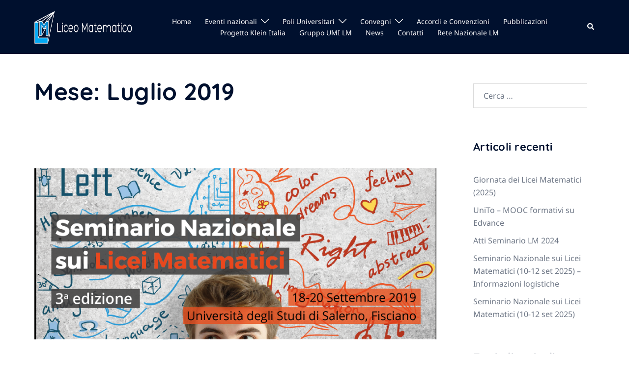

--- FILE ---
content_type: text/html; charset=UTF-8
request_url: https://www.liceomatematico.it/2019/07/
body_size: 16567
content:
<!DOCTYPE html>
<html lang="it-IT">
<head>
<meta charset="UTF-8">
<meta name="viewport" content="width=device-width, initial-scale=1">
<link rel="profile" href="http://gmpg.org/xfn/11">
<link rel="pingback" href="https://www.liceomatematico.it/xmlrpc.php">

<meta name='robots' content='noindex, follow' />
	<style>img:is([sizes="auto" i], [sizes^="auto," i]) { contain-intrinsic-size: 3000px 1500px }</style>
	
	<!-- This site is optimized with the Yoast SEO plugin v26.3 - https://yoast.com/wordpress/plugins/seo/ -->
	<title>Luglio 2019 - Liceo Matematico</title>
	<meta property="og:locale" content="it_IT" />
	<meta property="og:type" content="website" />
	<meta property="og:title" content="Luglio 2019 - Liceo Matematico" />
	<meta property="og:url" content="https://www.liceomatematico.it/2019/07/" />
	<meta property="og:site_name" content="Liceo Matematico" />
	<meta name="twitter:card" content="summary_large_image" />
	<meta name="twitter:site" content="@LiceiMatematici" />
	<script type="application/ld+json" class="yoast-schema-graph">{"@context":"https://schema.org","@graph":[{"@type":"CollectionPage","@id":"https://www.liceomatematico.it/2019/07/","url":"https://www.liceomatematico.it/2019/07/","name":"Luglio 2019 - Liceo Matematico","isPartOf":{"@id":"https://www.liceomatematico.it/#website"},"primaryImageOfPage":{"@id":"https://www.liceomatematico.it/2019/07/#primaryimage"},"image":{"@id":"https://www.liceomatematico.it/2019/07/#primaryimage"},"thumbnailUrl":"https://www.liceomatematico.it/wp-content/uploads/2019/06/Seminario-Nazionale-_-3a-edizione.png","breadcrumb":{"@id":"https://www.liceomatematico.it/2019/07/#breadcrumb"},"inLanguage":"it-IT"},{"@type":"ImageObject","inLanguage":"it-IT","@id":"https://www.liceomatematico.it/2019/07/#primaryimage","url":"https://www.liceomatematico.it/wp-content/uploads/2019/06/Seminario-Nazionale-_-3a-edizione.png","contentUrl":"https://www.liceomatematico.it/wp-content/uploads/2019/06/Seminario-Nazionale-_-3a-edizione.png","width":1830,"height":942},{"@type":"BreadcrumbList","@id":"https://www.liceomatematico.it/2019/07/#breadcrumb","itemListElement":[{"@type":"ListItem","position":1,"name":"Home","item":"https://www.liceomatematico.it/"},{"@type":"ListItem","position":2,"name":"Archivi per Luglio 2019"}]},{"@type":"WebSite","@id":"https://www.liceomatematico.it/#website","url":"https://www.liceomatematico.it/","name":"Liceo Matematico","description":"","publisher":{"@id":"https://www.liceomatematico.it/#organization"},"potentialAction":[{"@type":"SearchAction","target":{"@type":"EntryPoint","urlTemplate":"https://www.liceomatematico.it/?s={search_term_string}"},"query-input":{"@type":"PropertyValueSpecification","valueRequired":true,"valueName":"search_term_string"}}],"inLanguage":"it-IT"},{"@type":"Organization","@id":"https://www.liceomatematico.it/#organization","name":"Liceo Matematico","url":"https://www.liceomatematico.it/","logo":{"@type":"ImageObject","inLanguage":"it-IT","@id":"https://www.liceomatematico.it/#/schema/logo/image/","url":"https://www.liceomatematico.it/wp-content/uploads/2017/06/logo-square.png","contentUrl":"https://www.liceomatematico.it/wp-content/uploads/2017/06/logo-square.png","width":512,"height":512,"caption":"Liceo Matematico"},"image":{"@id":"https://www.liceomatematico.it/#/schema/logo/image/"},"sameAs":["https://www.facebook.com/Liceo-Matematico-192488961108005/","https://x.com/LiceiMatematici","https://www.instagram.com/liceimatematici/","https://www.youtube.com/@liceomatematico4301"]}]}</script>
	<!-- / Yoast SEO plugin. -->


<link rel='dns-prefetch' href='//secure.gravatar.com' />
<link rel='dns-prefetch' href='//stats.wp.com' />
<link rel='dns-prefetch' href='//v0.wordpress.com' />
<link rel="alternate" type="application/rss+xml" title="Liceo Matematico &raquo; Feed" href="https://www.liceomatematico.it/feed/" />
<link rel="alternate" type="application/rss+xml" title="Liceo Matematico &raquo; Feed dei commenti" href="https://www.liceomatematico.it/comments/feed/" />
<link rel='stylesheet' id='sydney-bootstrap-css' href='https://www.liceomatematico.it/wp-content/themes/sydney/css/bootstrap/bootstrap.min.css?ver=1' type='text/css' media='all' />
<link rel='stylesheet' id='wp-block-library-css' href='https://www.liceomatematico.it/wp-includes/css/dist/block-library/style.min.css?ver=6.8.3' type='text/css' media='all' />
<style id='wp-block-library-inline-css' type='text/css'>
.wp-block-image.is-style-sydney-rounded img { border-radius:30px; }
.wp-block-gallery.is-style-sydney-rounded img { border-radius:30px; }
</style>
<link rel='stylesheet' id='mediaelement-css' href='https://www.liceomatematico.it/wp-includes/js/mediaelement/mediaelementplayer-legacy.min.css?ver=4.2.17' type='text/css' media='all' />
<link rel='stylesheet' id='wp-mediaelement-css' href='https://www.liceomatematico.it/wp-includes/js/mediaelement/wp-mediaelement.min.css?ver=6.8.3' type='text/css' media='all' />
<style id='jetpack-sharing-buttons-style-inline-css' type='text/css'>
.jetpack-sharing-buttons__services-list{display:flex;flex-direction:row;flex-wrap:wrap;gap:0;list-style-type:none;margin:5px;padding:0}.jetpack-sharing-buttons__services-list.has-small-icon-size{font-size:12px}.jetpack-sharing-buttons__services-list.has-normal-icon-size{font-size:16px}.jetpack-sharing-buttons__services-list.has-large-icon-size{font-size:24px}.jetpack-sharing-buttons__services-list.has-huge-icon-size{font-size:36px}@media print{.jetpack-sharing-buttons__services-list{display:none!important}}.editor-styles-wrapper .wp-block-jetpack-sharing-buttons{gap:0;padding-inline-start:0}ul.jetpack-sharing-buttons__services-list.has-background{padding:1.25em 2.375em}
</style>
<style id='global-styles-inline-css' type='text/css'>
:root{--wp--preset--aspect-ratio--square: 1;--wp--preset--aspect-ratio--4-3: 4/3;--wp--preset--aspect-ratio--3-4: 3/4;--wp--preset--aspect-ratio--3-2: 3/2;--wp--preset--aspect-ratio--2-3: 2/3;--wp--preset--aspect-ratio--16-9: 16/9;--wp--preset--aspect-ratio--9-16: 9/16;--wp--preset--color--black: #000000;--wp--preset--color--cyan-bluish-gray: #abb8c3;--wp--preset--color--white: #ffffff;--wp--preset--color--pale-pink: #f78da7;--wp--preset--color--vivid-red: #cf2e2e;--wp--preset--color--luminous-vivid-orange: #ff6900;--wp--preset--color--luminous-vivid-amber: #fcb900;--wp--preset--color--light-green-cyan: #7bdcb5;--wp--preset--color--vivid-green-cyan: #00d084;--wp--preset--color--pale-cyan-blue: #8ed1fc;--wp--preset--color--vivid-cyan-blue: #0693e3;--wp--preset--color--vivid-purple: #9b51e0;--wp--preset--color--global-color-1: var(--sydney-global-color-1);--wp--preset--color--global-color-2: var(--sydney-global-color-2);--wp--preset--color--global-color-3: var(--sydney-global-color-3);--wp--preset--color--global-color-4: var(--sydney-global-color-4);--wp--preset--color--global-color-5: var(--sydney-global-color-5);--wp--preset--color--global-color-6: var(--sydney-global-color-6);--wp--preset--color--global-color-7: var(--sydney-global-color-7);--wp--preset--color--global-color-8: var(--sydney-global-color-8);--wp--preset--color--global-color-9: var(--sydney-global-color-9);--wp--preset--gradient--vivid-cyan-blue-to-vivid-purple: linear-gradient(135deg,rgba(6,147,227,1) 0%,rgb(155,81,224) 100%);--wp--preset--gradient--light-green-cyan-to-vivid-green-cyan: linear-gradient(135deg,rgb(122,220,180) 0%,rgb(0,208,130) 100%);--wp--preset--gradient--luminous-vivid-amber-to-luminous-vivid-orange: linear-gradient(135deg,rgba(252,185,0,1) 0%,rgba(255,105,0,1) 100%);--wp--preset--gradient--luminous-vivid-orange-to-vivid-red: linear-gradient(135deg,rgba(255,105,0,1) 0%,rgb(207,46,46) 100%);--wp--preset--gradient--very-light-gray-to-cyan-bluish-gray: linear-gradient(135deg,rgb(238,238,238) 0%,rgb(169,184,195) 100%);--wp--preset--gradient--cool-to-warm-spectrum: linear-gradient(135deg,rgb(74,234,220) 0%,rgb(151,120,209) 20%,rgb(207,42,186) 40%,rgb(238,44,130) 60%,rgb(251,105,98) 80%,rgb(254,248,76) 100%);--wp--preset--gradient--blush-light-purple: linear-gradient(135deg,rgb(255,206,236) 0%,rgb(152,150,240) 100%);--wp--preset--gradient--blush-bordeaux: linear-gradient(135deg,rgb(254,205,165) 0%,rgb(254,45,45) 50%,rgb(107,0,62) 100%);--wp--preset--gradient--luminous-dusk: linear-gradient(135deg,rgb(255,203,112) 0%,rgb(199,81,192) 50%,rgb(65,88,208) 100%);--wp--preset--gradient--pale-ocean: linear-gradient(135deg,rgb(255,245,203) 0%,rgb(182,227,212) 50%,rgb(51,167,181) 100%);--wp--preset--gradient--electric-grass: linear-gradient(135deg,rgb(202,248,128) 0%,rgb(113,206,126) 100%);--wp--preset--gradient--midnight: linear-gradient(135deg,rgb(2,3,129) 0%,rgb(40,116,252) 100%);--wp--preset--font-size--small: 13px;--wp--preset--font-size--medium: 20px;--wp--preset--font-size--large: 36px;--wp--preset--font-size--x-large: 42px;--wp--preset--spacing--20: 10px;--wp--preset--spacing--30: 20px;--wp--preset--spacing--40: 30px;--wp--preset--spacing--50: clamp(30px, 5vw, 60px);--wp--preset--spacing--60: clamp(30px, 7vw, 80px);--wp--preset--spacing--70: clamp(50px, 7vw, 100px);--wp--preset--spacing--80: clamp(50px, 10vw, 120px);--wp--preset--shadow--natural: 6px 6px 9px rgba(0, 0, 0, 0.2);--wp--preset--shadow--deep: 12px 12px 50px rgba(0, 0, 0, 0.4);--wp--preset--shadow--sharp: 6px 6px 0px rgba(0, 0, 0, 0.2);--wp--preset--shadow--outlined: 6px 6px 0px -3px rgba(255, 255, 255, 1), 6px 6px rgba(0, 0, 0, 1);--wp--preset--shadow--crisp: 6px 6px 0px rgba(0, 0, 0, 1);}:root { --wp--style--global--content-size: 740px;--wp--style--global--wide-size: 1140px; }:where(body) { margin: 0; }.wp-site-blocks { padding-top: var(--wp--style--root--padding-top); padding-bottom: var(--wp--style--root--padding-bottom); }.has-global-padding { padding-right: var(--wp--style--root--padding-right); padding-left: var(--wp--style--root--padding-left); }.has-global-padding > .alignfull { margin-right: calc(var(--wp--style--root--padding-right) * -1); margin-left: calc(var(--wp--style--root--padding-left) * -1); }.has-global-padding :where(:not(.alignfull.is-layout-flow) > .has-global-padding:not(.wp-block-block, .alignfull)) { padding-right: 0; padding-left: 0; }.has-global-padding :where(:not(.alignfull.is-layout-flow) > .has-global-padding:not(.wp-block-block, .alignfull)) > .alignfull { margin-left: 0; margin-right: 0; }.wp-site-blocks > .alignleft { float: left; margin-right: 2em; }.wp-site-blocks > .alignright { float: right; margin-left: 2em; }.wp-site-blocks > .aligncenter { justify-content: center; margin-left: auto; margin-right: auto; }:where(.wp-site-blocks) > * { margin-block-start: 24px; margin-block-end: 0; }:where(.wp-site-blocks) > :first-child { margin-block-start: 0; }:where(.wp-site-blocks) > :last-child { margin-block-end: 0; }:root { --wp--style--block-gap: 24px; }:root :where(.is-layout-flow) > :first-child{margin-block-start: 0;}:root :where(.is-layout-flow) > :last-child{margin-block-end: 0;}:root :where(.is-layout-flow) > *{margin-block-start: 24px;margin-block-end: 0;}:root :where(.is-layout-constrained) > :first-child{margin-block-start: 0;}:root :where(.is-layout-constrained) > :last-child{margin-block-end: 0;}:root :where(.is-layout-constrained) > *{margin-block-start: 24px;margin-block-end: 0;}:root :where(.is-layout-flex){gap: 24px;}:root :where(.is-layout-grid){gap: 24px;}.is-layout-flow > .alignleft{float: left;margin-inline-start: 0;margin-inline-end: 2em;}.is-layout-flow > .alignright{float: right;margin-inline-start: 2em;margin-inline-end: 0;}.is-layout-flow > .aligncenter{margin-left: auto !important;margin-right: auto !important;}.is-layout-constrained > .alignleft{float: left;margin-inline-start: 0;margin-inline-end: 2em;}.is-layout-constrained > .alignright{float: right;margin-inline-start: 2em;margin-inline-end: 0;}.is-layout-constrained > .aligncenter{margin-left: auto !important;margin-right: auto !important;}.is-layout-constrained > :where(:not(.alignleft):not(.alignright):not(.alignfull)){max-width: var(--wp--style--global--content-size);margin-left: auto !important;margin-right: auto !important;}.is-layout-constrained > .alignwide{max-width: var(--wp--style--global--wide-size);}body .is-layout-flex{display: flex;}.is-layout-flex{flex-wrap: wrap;align-items: center;}.is-layout-flex > :is(*, div){margin: 0;}body .is-layout-grid{display: grid;}.is-layout-grid > :is(*, div){margin: 0;}body{--wp--style--root--padding-top: 0px;--wp--style--root--padding-right: 0px;--wp--style--root--padding-bottom: 0px;--wp--style--root--padding-left: 0px;}a:where(:not(.wp-element-button)){text-decoration: underline;}:root :where(.wp-element-button, .wp-block-button__link){background-color: #32373c;border-width: 0;color: #fff;font-family: inherit;font-size: inherit;line-height: inherit;padding: calc(0.667em + 2px) calc(1.333em + 2px);text-decoration: none;}.has-black-color{color: var(--wp--preset--color--black) !important;}.has-cyan-bluish-gray-color{color: var(--wp--preset--color--cyan-bluish-gray) !important;}.has-white-color{color: var(--wp--preset--color--white) !important;}.has-pale-pink-color{color: var(--wp--preset--color--pale-pink) !important;}.has-vivid-red-color{color: var(--wp--preset--color--vivid-red) !important;}.has-luminous-vivid-orange-color{color: var(--wp--preset--color--luminous-vivid-orange) !important;}.has-luminous-vivid-amber-color{color: var(--wp--preset--color--luminous-vivid-amber) !important;}.has-light-green-cyan-color{color: var(--wp--preset--color--light-green-cyan) !important;}.has-vivid-green-cyan-color{color: var(--wp--preset--color--vivid-green-cyan) !important;}.has-pale-cyan-blue-color{color: var(--wp--preset--color--pale-cyan-blue) !important;}.has-vivid-cyan-blue-color{color: var(--wp--preset--color--vivid-cyan-blue) !important;}.has-vivid-purple-color{color: var(--wp--preset--color--vivid-purple) !important;}.has-global-color-1-color{color: var(--wp--preset--color--global-color-1) !important;}.has-global-color-2-color{color: var(--wp--preset--color--global-color-2) !important;}.has-global-color-3-color{color: var(--wp--preset--color--global-color-3) !important;}.has-global-color-4-color{color: var(--wp--preset--color--global-color-4) !important;}.has-global-color-5-color{color: var(--wp--preset--color--global-color-5) !important;}.has-global-color-6-color{color: var(--wp--preset--color--global-color-6) !important;}.has-global-color-7-color{color: var(--wp--preset--color--global-color-7) !important;}.has-global-color-8-color{color: var(--wp--preset--color--global-color-8) !important;}.has-global-color-9-color{color: var(--wp--preset--color--global-color-9) !important;}.has-black-background-color{background-color: var(--wp--preset--color--black) !important;}.has-cyan-bluish-gray-background-color{background-color: var(--wp--preset--color--cyan-bluish-gray) !important;}.has-white-background-color{background-color: var(--wp--preset--color--white) !important;}.has-pale-pink-background-color{background-color: var(--wp--preset--color--pale-pink) !important;}.has-vivid-red-background-color{background-color: var(--wp--preset--color--vivid-red) !important;}.has-luminous-vivid-orange-background-color{background-color: var(--wp--preset--color--luminous-vivid-orange) !important;}.has-luminous-vivid-amber-background-color{background-color: var(--wp--preset--color--luminous-vivid-amber) !important;}.has-light-green-cyan-background-color{background-color: var(--wp--preset--color--light-green-cyan) !important;}.has-vivid-green-cyan-background-color{background-color: var(--wp--preset--color--vivid-green-cyan) !important;}.has-pale-cyan-blue-background-color{background-color: var(--wp--preset--color--pale-cyan-blue) !important;}.has-vivid-cyan-blue-background-color{background-color: var(--wp--preset--color--vivid-cyan-blue) !important;}.has-vivid-purple-background-color{background-color: var(--wp--preset--color--vivid-purple) !important;}.has-global-color-1-background-color{background-color: var(--wp--preset--color--global-color-1) !important;}.has-global-color-2-background-color{background-color: var(--wp--preset--color--global-color-2) !important;}.has-global-color-3-background-color{background-color: var(--wp--preset--color--global-color-3) !important;}.has-global-color-4-background-color{background-color: var(--wp--preset--color--global-color-4) !important;}.has-global-color-5-background-color{background-color: var(--wp--preset--color--global-color-5) !important;}.has-global-color-6-background-color{background-color: var(--wp--preset--color--global-color-6) !important;}.has-global-color-7-background-color{background-color: var(--wp--preset--color--global-color-7) !important;}.has-global-color-8-background-color{background-color: var(--wp--preset--color--global-color-8) !important;}.has-global-color-9-background-color{background-color: var(--wp--preset--color--global-color-9) !important;}.has-black-border-color{border-color: var(--wp--preset--color--black) !important;}.has-cyan-bluish-gray-border-color{border-color: var(--wp--preset--color--cyan-bluish-gray) !important;}.has-white-border-color{border-color: var(--wp--preset--color--white) !important;}.has-pale-pink-border-color{border-color: var(--wp--preset--color--pale-pink) !important;}.has-vivid-red-border-color{border-color: var(--wp--preset--color--vivid-red) !important;}.has-luminous-vivid-orange-border-color{border-color: var(--wp--preset--color--luminous-vivid-orange) !important;}.has-luminous-vivid-amber-border-color{border-color: var(--wp--preset--color--luminous-vivid-amber) !important;}.has-light-green-cyan-border-color{border-color: var(--wp--preset--color--light-green-cyan) !important;}.has-vivid-green-cyan-border-color{border-color: var(--wp--preset--color--vivid-green-cyan) !important;}.has-pale-cyan-blue-border-color{border-color: var(--wp--preset--color--pale-cyan-blue) !important;}.has-vivid-cyan-blue-border-color{border-color: var(--wp--preset--color--vivid-cyan-blue) !important;}.has-vivid-purple-border-color{border-color: var(--wp--preset--color--vivid-purple) !important;}.has-global-color-1-border-color{border-color: var(--wp--preset--color--global-color-1) !important;}.has-global-color-2-border-color{border-color: var(--wp--preset--color--global-color-2) !important;}.has-global-color-3-border-color{border-color: var(--wp--preset--color--global-color-3) !important;}.has-global-color-4-border-color{border-color: var(--wp--preset--color--global-color-4) !important;}.has-global-color-5-border-color{border-color: var(--wp--preset--color--global-color-5) !important;}.has-global-color-6-border-color{border-color: var(--wp--preset--color--global-color-6) !important;}.has-global-color-7-border-color{border-color: var(--wp--preset--color--global-color-7) !important;}.has-global-color-8-border-color{border-color: var(--wp--preset--color--global-color-8) !important;}.has-global-color-9-border-color{border-color: var(--wp--preset--color--global-color-9) !important;}.has-vivid-cyan-blue-to-vivid-purple-gradient-background{background: var(--wp--preset--gradient--vivid-cyan-blue-to-vivid-purple) !important;}.has-light-green-cyan-to-vivid-green-cyan-gradient-background{background: var(--wp--preset--gradient--light-green-cyan-to-vivid-green-cyan) !important;}.has-luminous-vivid-amber-to-luminous-vivid-orange-gradient-background{background: var(--wp--preset--gradient--luminous-vivid-amber-to-luminous-vivid-orange) !important;}.has-luminous-vivid-orange-to-vivid-red-gradient-background{background: var(--wp--preset--gradient--luminous-vivid-orange-to-vivid-red) !important;}.has-very-light-gray-to-cyan-bluish-gray-gradient-background{background: var(--wp--preset--gradient--very-light-gray-to-cyan-bluish-gray) !important;}.has-cool-to-warm-spectrum-gradient-background{background: var(--wp--preset--gradient--cool-to-warm-spectrum) !important;}.has-blush-light-purple-gradient-background{background: var(--wp--preset--gradient--blush-light-purple) !important;}.has-blush-bordeaux-gradient-background{background: var(--wp--preset--gradient--blush-bordeaux) !important;}.has-luminous-dusk-gradient-background{background: var(--wp--preset--gradient--luminous-dusk) !important;}.has-pale-ocean-gradient-background{background: var(--wp--preset--gradient--pale-ocean) !important;}.has-electric-grass-gradient-background{background: var(--wp--preset--gradient--electric-grass) !important;}.has-midnight-gradient-background{background: var(--wp--preset--gradient--midnight) !important;}.has-small-font-size{font-size: var(--wp--preset--font-size--small) !important;}.has-medium-font-size{font-size: var(--wp--preset--font-size--medium) !important;}.has-large-font-size{font-size: var(--wp--preset--font-size--large) !important;}.has-x-large-font-size{font-size: var(--wp--preset--font-size--x-large) !important;}
:root :where(.wp-block-pullquote){font-size: 1.5em;line-height: 1.6;}
</style>
<link rel='stylesheet' id='contact-form-7-css' href='https://www.liceomatematico.it/wp-content/plugins/contact-form-7/includes/css/styles.css?ver=6.1.3' type='text/css' media='all' />
<link rel='stylesheet' id='sydney-google-fonts-css' href='https://www.liceomatematico.it/wp-content/fonts/4c26683d2d6548be6d4596eb9bdf9379.css?ver=20250902' type='text/css' media='all' />
<link rel='stylesheet' id='sydney-style-css' href='https://www.liceomatematico.it/wp-content/themes/sydney/style.css?ver=20230821' type='text/css' media='all' />
<!--[if lte IE 9]>
<link rel='stylesheet' id='sydney-ie9-css' href='https://www.liceomatematico.it/wp-content/themes/sydney/css/ie9.css?ver=20250902' type='text/css' media='all' />
<![endif]-->
<link rel='stylesheet' id='sydney-siteorigin-css' href='https://www.liceomatematico.it/wp-content/themes/sydney/css/components/siteorigin.min.css?ver=20251002' type='text/css' media='all' />
<link rel='stylesheet' id='sydney-font-awesome-css' href='https://www.liceomatematico.it/wp-content/themes/sydney/fonts/font-awesome.min.css?ver=20250902' type='text/css' media='all' />
<link rel='stylesheet' id='sydney-style-min-css' href='https://www.liceomatematico.it/wp-content/themes/sydney/css/styles.min.css?ver=20250404' type='text/css' media='all' />
<style id='sydney-style-min-inline-css' type='text/css'>
.site-header{background-color:rgba(38,50,70,0.9);}.woocommerce ul.products li.product{text-align:center;}html{scroll-behavior:smooth;}.header-image{background-size:contain;}.header-image{height:300px;}:root{--sydney-global-color-1:#03a9f4;--sydney-global-color-2:#b73d3d;--sydney-global-color-3:#233452;--sydney-global-color-4:#00102E;--sydney-global-color-5:#6d7685;--sydney-global-color-6:#00102E;--sydney-global-color-7:#F4F5F7;--sydney-global-color-8:#dbdbdb;--sydney-global-color-9:#ffffff;}.llms-student-dashboard .llms-button-secondary:hover,.llms-button-action:hover,.read-more-gt,.widget-area .widget_fp_social a,#mainnav ul li a:hover,.sydney_contact_info_widget span,.roll-team .team-content .name,.roll-team .team-item .team-pop .team-social li:hover a,.roll-infomation li.address:before,.roll-infomation li.phone:before,.roll-infomation li.email:before,.roll-testimonials .name,.roll-button.border,.roll-button:hover,.roll-icon-list .icon i,.roll-icon-list .content h3 a:hover,.roll-icon-box.white .content h3 a,.roll-icon-box .icon i,.roll-icon-box .content h3 a:hover,.switcher-container .switcher-icon a:focus,.go-top:hover,.hentry .meta-post a:hover,#mainnav > ul > li > a.active,#mainnav > ul > li > a:hover,button:hover,input[type="button"]:hover,input[type="reset"]:hover,input[type="submit"]:hover,.text-color,.social-menu-widget a,.social-menu-widget a:hover,.archive .team-social li a,a,h1 a,h2 a,h3 a,h4 a,h5 a,h6 a,.classic-alt .meta-post a,.single .hentry .meta-post a,.content-area.modern .hentry .meta-post span:before,.content-area.modern .post-cat{color:var(--sydney-global-color-1)}.llms-student-dashboard .llms-button-secondary,.llms-button-action,.woocommerce #respond input#submit,.woocommerce a.button,.woocommerce button.button,.woocommerce input.button,.project-filter li a.active,.project-filter li a:hover,.preloader .pre-bounce1,.preloader .pre-bounce2,.roll-team .team-item .team-pop,.roll-progress .progress-animate,.roll-socials li a:hover,.roll-project .project-item .project-pop,.roll-project .project-filter li.active,.roll-project .project-filter li:hover,.roll-button.light:hover,.roll-button.border:hover,.roll-button,.roll-icon-box.white .icon,.owl-theme .owl-controls .owl-page.active span,.owl-theme .owl-controls.clickable .owl-page:hover span,.go-top,.bottom .socials li:hover a,.sidebar .widget:before,.blog-pagination ul li.active,.blog-pagination ul li:hover a,.content-area .hentry:after,.text-slider .maintitle:after,.error-wrap #search-submit:hover,#mainnav .sub-menu li:hover > a,#mainnav ul li ul:after,button,input[type="button"],input[type="reset"],input[type="submit"],.panel-grid-cell .widget-title:after,.cart-amount{background-color:var(--sydney-global-color-1)}.llms-student-dashboard .llms-button-secondary,.llms-student-dashboard .llms-button-secondary:hover,.llms-button-action,.llms-button-action:hover,.roll-socials li a:hover,.roll-socials li a,.roll-button.light:hover,.roll-button.border,.roll-button,.roll-icon-list .icon,.roll-icon-box .icon,.owl-theme .owl-controls .owl-page span,.comment .comment-detail,.widget-tags .tag-list a:hover,.blog-pagination ul li,.error-wrap #search-submit:hover,textarea:focus,input[type="text"]:focus,input[type="password"]:focus,input[type="date"]:focus,input[type="number"]:focus,input[type="email"]:focus,input[type="url"]:focus,input[type="search"]:focus,input[type="tel"]:focus,button,input[type="button"],input[type="reset"],input[type="submit"],.archive .team-social li a{border-color:var(--sydney-global-color-1)}.sydney_contact_info_widget span{fill:var(--sydney-global-color-1);}.go-top:hover svg{stroke:var(--sydney-global-color-1);}.site-header.float-header{background-color:rgba(0,0,0,0.9);}@media only screen and (max-width:1024px){.site-header{background-color:#000000;}}#mainnav ul li a,#mainnav ul li::before{color:#ffffff}#mainnav .sub-menu li a{color:#ffffff}#mainnav .sub-menu li a{background:#1c1c1c}.text-slider .maintitle,.text-slider .subtitle{color:#ffffff}body{color:}#secondary{background-color:#ffffff}#secondary,#secondary a:not(.wp-block-button__link){color:#6d7685}.btn-menu .sydney-svg-icon{fill:#ffffff}#mainnav ul li a:hover,.main-header #mainnav .menu > li > a:hover{color:#03a9f4}.overlay{background-color:#000000}.page-wrap{padding-top:30px;}.page-wrap{padding-bottom:10px;}@media only screen and (max-width:1025px){.mobile-slide{display:block;}.slide-item{background-image:none !important;}.header-slider{}.slide-item{height:auto !important;}.slide-inner{min-height:initial;}}.go-top.show{border-radius:2px;bottom:10px;}.go-top.position-right{right:20px;}.go-top.position-left{left:20px;}.go-top{background-color:;}.go-top:hover{background-color:;}.go-top{color:;}.go-top svg{stroke:;}.go-top:hover{color:;}.go-top:hover svg{stroke:;}.go-top .sydney-svg-icon,.go-top .sydney-svg-icon svg{width:16px;height:16px;}.go-top{padding:15px;}@media (min-width:992px){.site-info{font-size:16px;}}@media (min-width:576px) and (max-width:991px){.site-info{font-size:16px;}}@media (max-width:575px){.site-info{font-size:16px;}}.site-info{border-top:0 solid rgba(255,255,255,0.1);}.footer-widgets-grid{gap:30px;}@media (min-width:992px){.footer-widgets-grid{padding-top:95px;padding-bottom:95px;}}@media (min-width:576px) and (max-width:991px){.footer-widgets-grid{padding-top:60px;padding-bottom:60px;}}@media (max-width:575px){.footer-widgets-grid{padding-top:60px;padding-bottom:60px;}}@media (min-width:992px){.sidebar-column .widget .widget-title{font-size:22px;}}@media (min-width:576px) and (max-width:991px){.sidebar-column .widget .widget-title{font-size:22px;}}@media (max-width:575px){.sidebar-column .widget .widget-title{font-size:22px;}}@media (min-width:992px){.footer-widgets{font-size:16px;}}@media (min-width:576px) and (max-width:991px){.footer-widgets{font-size:16px;}}@media (max-width:575px){.footer-widgets{font-size:16px;}}.footer-widgets{background-color:#00102E;}.sidebar-column .widget .widget-title{color:;}.sidebar-column .widget h1,.sidebar-column .widget h2,.sidebar-column .widget h3,.sidebar-column .widget h4,.sidebar-column .widget h5,.sidebar-column .widget h6{color:;}.sidebar-column .widget{color:#ffffff;}#sidebar-footer .widget a{color:#ffffff;}#sidebar-footer .widget a:hover{color:;}.site-footer{background-color:#00102E;}.site-info,.site-info a{color:#ffffff;}.site-info .sydney-svg-icon svg{fill:#ffffff;}.site-info{padding-top:20px;padding-bottom:20px;}@media (min-width:992px){button,.roll-button,a.button,.wp-block-button__link,.wp-block-button.is-style-outline a,input[type="button"],input[type="reset"],input[type="submit"]{padding-top:12px;padding-bottom:12px;}}@media (min-width:576px) and (max-width:991px){button,.roll-button,a.button,.wp-block-button__link,.wp-block-button.is-style-outline a,input[type="button"],input[type="reset"],input[type="submit"]{padding-top:12px;padding-bottom:12px;}}@media (max-width:575px){button,.roll-button,a.button,.wp-block-button__link,.wp-block-button.is-style-outline a,input[type="button"],input[type="reset"],input[type="submit"]{padding-top:12px;padding-bottom:12px;}}@media (min-width:992px){button,.roll-button,a.button,.wp-block-button__link,.wp-block-button.is-style-outline a,input[type="button"],input[type="reset"],input[type="submit"]{padding-left:35px;padding-right:35px;}}@media (min-width:576px) and (max-width:991px){button,.roll-button,a.button,.wp-block-button__link,.wp-block-button.is-style-outline a,input[type="button"],input[type="reset"],input[type="submit"]{padding-left:35px;padding-right:35px;}}@media (max-width:575px){button,.roll-button,a.button,.wp-block-button__link,.wp-block-button.is-style-outline a,input[type="button"],input[type="reset"],input[type="submit"]{padding-left:35px;padding-right:35px;}}button,.roll-button,a.button,.wp-block-button__link,input[type="button"],input[type="reset"],input[type="submit"]{border-radius:0;}@media (min-width:992px){button,.roll-button,a.button,.wp-block-button__link,input[type="button"],input[type="reset"],input[type="submit"]{font-size:14px;}}@media (min-width:576px) and (max-width:991px){button,.roll-button,a.button,.wp-block-button__link,input[type="button"],input[type="reset"],input[type="submit"]{font-size:14px;}}@media (max-width:575px){button,.roll-button,a.button,.wp-block-button__link,input[type="button"],input[type="reset"],input[type="submit"]{font-size:14px;}}button,.roll-button,a.button,.wp-block-button__link,input[type="button"],input[type="reset"],input[type="submit"]{text-transform:uppercase;}button,.wp-element-button,div.wpforms-container-full:not(.wpforms-block) .wpforms-form input[type=submit],div.wpforms-container-full:not(.wpforms-block) .wpforms-form button[type=submit],div.wpforms-container-full:not(.wpforms-block) .wpforms-form .wpforms-page-button,.roll-button,a.button,.wp-block-button__link,input[type="button"],input[type="reset"],input[type="submit"]{background-color:;}button:hover,.wp-element-button:hover,div.wpforms-container-full:not(.wpforms-block) .wpforms-form input[type=submit]:hover,div.wpforms-container-full:not(.wpforms-block) .wpforms-form button[type=submit]:hover,div.wpforms-container-full:not(.wpforms-block) .wpforms-form .wpforms-page-button:hover,.roll-button:hover,a.button:hover,.wp-block-button__link:hover,input[type="button"]:hover,input[type="reset"]:hover,input[type="submit"]:hover{background-color:;}button,#sidebar-footer a.wp-block-button__link,.wp-element-button,div.wpforms-container-full:not(.wpforms-block) .wpforms-form input[type=submit],div.wpforms-container-full:not(.wpforms-block) .wpforms-form button[type=submit],div.wpforms-container-full:not(.wpforms-block) .wpforms-form .wpforms-page-button,.checkout-button.button,a.button,.wp-block-button__link,input[type="button"],input[type="reset"],input[type="submit"]{color:;}button:hover,#sidebar-footer .wp-block-button__link:hover,.wp-element-button:hover,div.wpforms-container-full:not(.wpforms-block) .wpforms-form input[type=submit]:hover,div.wpforms-container-full:not(.wpforms-block) .wpforms-form button[type=submit]:hover,div.wpforms-container-full:not(.wpforms-block) .wpforms-form .wpforms-page-button:hover,.roll-button:hover,a.button:hover,.wp-block-button__link:hover,input[type="button"]:hover,input[type="reset"]:hover,input[type="submit"]:hover{color:;}.is-style-outline .wp-block-button__link,div.wpforms-container-full:not(.wpforms-block) .wpforms-form input[type=submit],div.wpforms-container-full:not(.wpforms-block) .wpforms-form button[type=submit],div.wpforms-container-full:not(.wpforms-block) .wpforms-form .wpforms-page-button,.roll-button,.wp-block-button__link.is-style-outline,button,a.button,.wp-block-button__link,input[type="button"],input[type="reset"],input[type="submit"]{border-color:;}button:hover,div.wpforms-container-full:not(.wpforms-block) .wpforms-form input[type=submit]:hover,div.wpforms-container-full:not(.wpforms-block) .wpforms-form button[type=submit]:hover,div.wpforms-container-full:not(.wpforms-block) .wpforms-form .wpforms-page-button:hover,.roll-button:hover,a.button:hover,.wp-block-button__link:hover,input[type="button"]:hover,input[type="reset"]:hover,input[type="submit"]:hover{border-color:;}.posts-layout .list-image{width:30%;}.posts-layout .list-content{width:70%;}.content-area:not(.layout4):not(.layout6) .posts-layout .entry-thumb{margin:0 0 24px 0;}.layout4 .entry-thumb,.layout6 .entry-thumb{margin:0 24px 0 0;}.layout6 article:nth-of-type(even) .list-image .entry-thumb{margin:0 0 0 24px;}.posts-layout .entry-header{margin-bottom:24px;}.posts-layout .entry-meta.below-excerpt{margin:15px 0 0;}.posts-layout .entry-meta.above-title{margin:0 0 15px;}.single .entry-header .entry-title{color:;}.single .entry-header .entry-meta,.single .entry-header .entry-meta a{color:;}@media (min-width:992px){.single .entry-meta{font-size:12px;}}@media (min-width:576px) and (max-width:991px){.single .entry-meta{font-size:12px;}}@media (max-width:575px){.single .entry-meta{font-size:12px;}}@media (min-width:992px){.single .entry-header .entry-title{font-size:48px;}}@media (min-width:576px) and (max-width:991px){.single .entry-header .entry-title{font-size:32px;}}@media (max-width:575px){.single .entry-header .entry-title{font-size:32px;}}.posts-layout .entry-post{color:#233452;}.posts-layout .entry-title a{color:#00102E;}.posts-layout .author,.posts-layout .entry-meta a{color:#6d7685;}@media (min-width:992px){.posts-layout .entry-post{font-size:16px;}}@media (min-width:576px) and (max-width:991px){.posts-layout .entry-post{font-size:16px;}}@media (max-width:575px){.posts-layout .entry-post{font-size:16px;}}@media (min-width:992px){.posts-layout .entry-meta{font-size:12px;}}@media (min-width:576px) and (max-width:991px){.posts-layout .entry-meta{font-size:12px;}}@media (max-width:575px){.posts-layout .entry-meta{font-size:12px;}}@media (min-width:992px){.posts-layout .entry-title{font-size:32px;}}@media (min-width:576px) and (max-width:991px){.posts-layout .entry-title{font-size:32px;}}@media (max-width:575px){.posts-layout .entry-title{font-size:32px;}}.single .entry-header{margin-bottom:40px;}.single .entry-thumb{margin-bottom:40px;}.single .entry-meta-above{margin-bottom:24px;}.single .entry-meta-below{margin-top:24px;}@media (min-width:992px){.custom-logo-link img{max-width:80px;}}@media (min-width:576px) and (max-width:991px){.custom-logo-link img{max-width:100px;}}@media (max-width:575px){.custom-logo-link img{max-width:100px;}}.main-header,.bottom-header-row{border-bottom:0 solid rgba(255,255,255,0.1);}.header_layout_3,.header_layout_4,.header_layout_5{border-bottom:1px solid rgba(255,255,255,0.1);}.main-header:not(.sticky-active),.header-search-form{background-color:;}.main-header.sticky-active{background-color:;}.main-header .site-title a,.main-header .site-description,.main-header #mainnav .menu > li > a,#mainnav .nav-menu > li > a,.main-header .header-contact a{color:;}.main-header .sydney-svg-icon svg,.main-header .dropdown-symbol .sydney-svg-icon svg{fill:;}.sticky-active .main-header .site-title a,.sticky-active .main-header .site-description,.sticky-active .main-header #mainnav .menu > li > a,.sticky-active .main-header .header-contact a,.sticky-active .main-header .logout-link,.sticky-active .main-header .html-item,.sticky-active .main-header .sydney-login-toggle{color:;}.sticky-active .main-header .sydney-svg-icon svg,.sticky-active .main-header .dropdown-symbol .sydney-svg-icon svg{fill:;}.bottom-header-row{background-color:;}.bottom-header-row,.bottom-header-row .header-contact a,.bottom-header-row #mainnav .menu > li > a{color:;}.bottom-header-row #mainnav .menu > li > a:hover{color:;}.bottom-header-row .header-item svg,.dropdown-symbol .sydney-svg-icon svg{fill:;}.main-header .site-header-inner,.main-header .top-header-row{padding-top:15px;padding-bottom:15px;}.bottom-header-inner{padding-top:15px;padding-bottom:15px;}.bottom-header-row #mainnav ul ul li,.main-header #mainnav ul ul li{background-color:;}.bottom-header-row #mainnav ul ul li a,.bottom-header-row #mainnav ul ul li:hover a,.main-header #mainnav ul ul li:hover a,.main-header #mainnav ul ul li a{color:;}.bottom-header-row #mainnav ul ul li svg,.main-header #mainnav ul ul li svg{fill:;}.header-item .sydney-svg-icon{width:px;height:px;}.header-item .sydney-svg-icon svg{max-height:-2px;}.header-search-form{background-color:;}#mainnav .sub-menu li:hover>a,.main-header #mainnav ul ul li:hover>a{color:;}.main-header-cart .count-number{color:;}.main-header-cart .widget_shopping_cart .widgettitle:after,.main-header-cart .widget_shopping_cart .woocommerce-mini-cart__buttons:before{background-color:rgba(33,33,33,0.9);}.sydney-offcanvas-menu .mainnav ul li,.mobile-header-item.offcanvas-items,.mobile-header-item.offcanvas-items .social-profile{text-align:left;}.sydney-offcanvas-menu #mainnav ul li{text-align:left;}.sydney-offcanvas-menu #mainnav ul ul a{color:;}.sydney-offcanvas-menu #mainnav > div > ul > li > a{font-size:18px;}.sydney-offcanvas-menu #mainnav ul ul li a{font-size:16px;}.sydney-offcanvas-menu .mainnav a{padding:10px 0;}#masthead-mobile{background-color:;}#masthead-mobile .site-description,#masthead-mobile a:not(.button){color:;}#masthead-mobile svg{fill:;}.mobile-header{padding-top:15px;padding-bottom:15px;}.sydney-offcanvas-menu{background-color:#00102E;}.offcanvas-header-custom-text,.sydney-offcanvas-menu,.sydney-offcanvas-menu #mainnav a:not(.button),.sydney-offcanvas-menu a:not(.button){color:#ffffff;}.sydney-offcanvas-menu svg,.sydney-offcanvas-menu .dropdown-symbol .sydney-svg-icon svg{fill:#ffffff;}@media (min-width:992px){.site-logo{height:80px;}}@media (min-width:576px) and (max-width:991px){.site-logo{height:100px;}}@media (max-width:575px){.site-logo{height:100px;}}.site-logo{max-height:none;}.site-title a,.site-title a:visited,.main-header .site-title a,.main-header .site-title a:visited{color:}.site-description,.main-header .site-description{color:}@media (min-width:992px){.site-title{font-size:32px;}}@media (min-width:576px) and (max-width:991px){.site-title{font-size:24px;}}@media (max-width:575px){.site-title{font-size:20px;}}@media (min-width:992px){.site-description{font-size:16px;}}@media (min-width:576px) and (max-width:991px){.site-description{font-size:16px;}}@media (max-width:575px){.site-description{font-size:16px;}}body{font-family:Noto Sans Adlam,sans-serif;font-weight:regular;}h1,h2,h3,h4,h5,h6,.site-title{font-family:Quicksand,sans-serif;font-weight:700;}#mainnav > div > ul > li > a{text-transform:;}@media (min-width:992px){#mainnav > div > ul > li{font-size:14px;}}@media (min-width:576px) and (max-width:991px){#mainnav > div > ul > li{font-size:14px;}}@media (max-width:575px){#mainnav > div > ul > li{font-size:14px;}}@media (min-width:992px){.header-item{font-size:14px;}}@media (min-width:576px) and (max-width:991px){.header-item{font-size:14px;}}@media (max-width:575px){.header-item{font-size:14px;}}h1,h2,h3,h4,h5,h6,.site-title{text-decoration:;text-transform:none;font-style:normal;line-height:1.5;letter-spacing:.5px;}@media (min-width:992px){h1:not(.site-title){font-size:48px;}}@media (min-width:576px) and (max-width:991px){h1:not(.site-title){font-size:42px;}}@media (max-width:575px){h1:not(.site-title){font-size:32px;}}@media (min-width:992px){h2{font-size:38px;}}@media (min-width:576px) and (max-width:991px){h2{font-size:32px;}}@media (max-width:575px){h2{font-size:24px;}}@media (min-width:992px){h3{font-size:32px;}}@media (min-width:576px) and (max-width:991px){h3{font-size:24px;}}@media (max-width:575px){h3{font-size:20px;}}@media (min-width:992px){h4{font-size:24px;}}@media (min-width:576px) and (max-width:991px){h4{font-size:18px;}}@media (max-width:575px){h4{font-size:16px;}}@media (min-width:992px){h5{font-size:20px;}}@media (min-width:576px) and (max-width:991px){h5{font-size:16px;}}@media (max-width:575px){h5{font-size:16px;}}@media (min-width:992px){h6{font-size:18px;}}@media (min-width:576px) and (max-width:991px){h6{font-size:16px;}}@media (max-width:575px){h6{font-size:16px;}}p,.posts-layout .entry-post{text-decoration:}body,.posts-layout .entry-post{text-transform:;font-style:;line-height:1.68;letter-spacing:px;}@media (min-width:992px){body{font-size:16px;}}@media (min-width:576px) and (max-width:991px){body{font-size:16px;}}@media (max-width:575px){body{font-size:16px;}}@media (min-width:992px){.woocommerce div.product .product-gallery-summary .entry-title{font-size:32px;}}@media (min-width:576px) and (max-width:991px){.woocommerce div.product .product-gallery-summary .entry-title{font-size:32px;}}@media (max-width:575px){.woocommerce div.product .product-gallery-summary .entry-title{font-size:32px;}}@media (min-width:992px){.woocommerce div.product .product-gallery-summary .price .amount{font-size:24px;}}@media (min-width:576px) and (max-width:991px){.woocommerce div.product .product-gallery-summary .price .amount{font-size:24px;}}@media (max-width:575px){.woocommerce div.product .product-gallery-summary .price .amount{font-size:24px;}}.woocommerce ul.products li.product .col-md-7 > *,.woocommerce ul.products li.product .col-md-8 > *,.woocommerce ul.products li.product > *{margin-bottom:12px;}.wc-block-grid__product-onsale,span.onsale{border-radius:0;top:20px!important;left:20px!important;}.wc-block-grid__product-onsale,.products span.onsale{left:auto!important;right:20px;}.wc-block-grid__product-onsale,span.onsale{color:;}.wc-block-grid__product-onsale,span.onsale{background-color:;}ul.wc-block-grid__products li.wc-block-grid__product .wc-block-grid__product-title,ul.wc-block-grid__products li.wc-block-grid__product .woocommerce-loop-product__title,ul.wc-block-grid__products li.product .wc-block-grid__product-title,ul.wc-block-grid__products li.product .woocommerce-loop-product__title,ul.products li.wc-block-grid__product .wc-block-grid__product-title,ul.products li.wc-block-grid__product .woocommerce-loop-product__title,ul.products li.product .wc-block-grid__product-title,ul.products li.product .woocommerce-loop-product__title,ul.products li.product .woocommerce-loop-category__title,.woocommerce-loop-product__title .botiga-wc-loop-product__title{color:;}a.wc-forward:not(.checkout-button){color:;}a.wc-forward:not(.checkout-button):hover{color:;}.woocommerce-pagination li .page-numbers:hover{color:;}.woocommerce-sorting-wrapper{border-color:rgba(33,33,33,0.9);}ul.products li.product-category .woocommerce-loop-category__title{text-align:center;}ul.products li.product-category > a,ul.products li.product-category > a > img{border-radius:0;}.entry-content a:not(.button):not(.elementor-button-link):not(.wp-block-button__link){color:;}.entry-content a:not(.button):not(.elementor-button-link):not(.wp-block-button__link):hover{color:;}h1{color:;}h2{color:;}h3{color:;}h4{color:;}h5{color:;}h6{color:;}div.wpforms-container-full:not(.wpforms-block) .wpforms-form input[type=date],div.wpforms-container-full:not(.wpforms-block) .wpforms-form input[type=email],div.wpforms-container-full:not(.wpforms-block) .wpforms-form input[type=number],div.wpforms-container-full:not(.wpforms-block) .wpforms-form input[type=password],div.wpforms-container-full:not(.wpforms-block) .wpforms-form input[type=search],div.wpforms-container-full:not(.wpforms-block) .wpforms-form input[type=tel],div.wpforms-container-full:not(.wpforms-block) .wpforms-form input[type=text],div.wpforms-container-full:not(.wpforms-block) .wpforms-form input[type=url],div.wpforms-container-full:not(.wpforms-block) .wpforms-form select,div.wpforms-container-full:not(.wpforms-block) .wpforms-form textarea,input[type="text"],input[type="email"],input[type="url"],input[type="password"],input[type="search"],input[type="number"],input[type="tel"],input[type="date"],textarea,select,.woocommerce .select2-container .select2-selection--single,.woocommerce-page .select2-container .select2-selection--single,input[type="text"]:focus,input[type="email"]:focus,input[type="url"]:focus,input[type="password"]:focus,input[type="search"]:focus,input[type="number"]:focus,input[type="tel"]:focus,input[type="date"]:focus,textarea:focus,select:focus,.woocommerce .select2-container .select2-selection--single:focus,.woocommerce-page .select2-container .select2-selection--single:focus,.select2-container--default .select2-selection--single .select2-selection__rendered,.wp-block-search .wp-block-search__input,.wp-block-search .wp-block-search__input:focus{color:;}div.wpforms-container-full:not(.wpforms-block) .wpforms-form input[type=date],div.wpforms-container-full:not(.wpforms-block) .wpforms-form input[type=email],div.wpforms-container-full:not(.wpforms-block) .wpforms-form input[type=number],div.wpforms-container-full:not(.wpforms-block) .wpforms-form input[type=password],div.wpforms-container-full:not(.wpforms-block) .wpforms-form input[type=search],div.wpforms-container-full:not(.wpforms-block) .wpforms-form input[type=tel],div.wpforms-container-full:not(.wpforms-block) .wpforms-form input[type=text],div.wpforms-container-full:not(.wpforms-block) .wpforms-form input[type=url],div.wpforms-container-full:not(.wpforms-block) .wpforms-form select,div.wpforms-container-full:not(.wpforms-block) .wpforms-form textarea,input[type="text"],input[type="email"],input[type="url"],input[type="password"],input[type="search"],input[type="number"],input[type="tel"],input[type="date"],textarea,select,.woocommerce .select2-container .select2-selection--single,.woocommerce-page .select2-container .select2-selection--single,.woocommerce-cart .woocommerce-cart-form .actions .coupon input[type="text"]{background-color:;}div.wpforms-container-full:not(.wpforms-block) .wpforms-form input[type=date],div.wpforms-container-full:not(.wpforms-block) .wpforms-form input[type=email],div.wpforms-container-full:not(.wpforms-block) .wpforms-form input[type=number],div.wpforms-container-full:not(.wpforms-block) .wpforms-form input[type=password],div.wpforms-container-full:not(.wpforms-block) .wpforms-form input[type=search],div.wpforms-container-full:not(.wpforms-block) .wpforms-form input[type=tel],div.wpforms-container-full:not(.wpforms-block) .wpforms-form input[type=text],div.wpforms-container-full:not(.wpforms-block) .wpforms-form input[type=url],div.wpforms-container-full:not(.wpforms-block) .wpforms-form select,div.wpforms-container-full:not(.wpforms-block) .wpforms-form textarea,input[type="text"],input[type="email"],input[type="url"],input[type="password"],input[type="search"],input[type="number"],input[type="tel"],input[type="range"],input[type="date"],input[type="month"],input[type="week"],input[type="time"],input[type="datetime"],input[type="datetime-local"],input[type="color"],textarea,select,.woocommerce .select2-container .select2-selection--single,.woocommerce-page .select2-container .select2-selection--single,.woocommerce-account fieldset,.woocommerce-account .woocommerce-form-login,.woocommerce-account .woocommerce-form-register,.woocommerce-cart .woocommerce-cart-form .actions .coupon input[type="text"],.wp-block-search .wp-block-search__input{border-color:;}input::placeholder{color:;opacity:1;}input:-ms-input-placeholder{color:;}input::-ms-input-placeholder{color:;}img{border-radius:0;}@media (min-width:992px){.wp-caption-text,figcaption{font-size:16px;}}@media (min-width:576px) and (max-width:991px){.wp-caption-text,figcaption{font-size:16px;}}@media (max-width:575px){.wp-caption-text,figcaption{font-size:16px;}}.wp-caption-text,figcaption{color:;}.site{display:flex;flex-direction:column;min-height:100vh;}.site #content{flex:1;}.admin-bar .site{min-height:calc(100vh - 32px);}
</style>
<script type="text/javascript" src="https://www.liceomatematico.it/wp-includes/js/tinymce/tinymce.min.js?ver=49110-20250317" id="wp-tinymce-root-js"></script>
<script type="text/javascript" src="https://www.liceomatematico.it/wp-includes/js/tinymce/plugins/compat3x/plugin.min.js?ver=49110-20250317" id="wp-tinymce-js"></script>
<script type="text/javascript" src="https://www.liceomatematico.it/wp-includes/js/jquery/jquery.min.js?ver=3.7.1" id="jquery-core-js"></script>
<script type="text/javascript" src="https://www.liceomatematico.it/wp-includes/js/jquery/jquery-migrate.min.js?ver=3.4.1" id="jquery-migrate-js"></script>
<link rel="https://api.w.org/" href="https://www.liceomatematico.it/wp-json/" /><link rel="EditURI" type="application/rsd+xml" title="RSD" href="https://www.liceomatematico.it/xmlrpc.php?rsd" />
<meta name="generator" content="WordPress 6.8.3" />
			<style>
				.sydney-svg-icon {
					display: inline-block;
					width: 16px;
					height: 16px;
					vertical-align: middle;
					line-height: 1;
				}
				.team-item .team-social li .sydney-svg-icon {
					width: 14px;
				}
				.roll-team:not(.style1) .team-item .team-social li .sydney-svg-icon {
					fill: #fff;
				}
				.team-item .team-social li:hover .sydney-svg-icon {
					fill: #000;
				}
				.team_hover_edits .team-social li a .sydney-svg-icon {
					fill: #000;
				}
				.team_hover_edits .team-social li:hover a .sydney-svg-icon {
					fill: #fff;
				}	
				.single-sydney-projects .entry-thumb {
					text-align: left;
				}	

			</style>
			<style>img#wpstats{display:none}</style>
		<link rel="icon" href="https://www.liceomatematico.it/wp-content/uploads/2017/06/cropped-logo-icon-150x150.png" sizes="32x32" />
<link rel="icon" href="https://www.liceomatematico.it/wp-content/uploads/2017/06/cropped-logo-icon-230x230.png" sizes="192x192" />
<link rel="apple-touch-icon" href="https://www.liceomatematico.it/wp-content/uploads/2017/06/cropped-logo-icon-230x230.png" />
<meta name="msapplication-TileImage" content="https://www.liceomatematico.it/wp-content/uploads/2017/06/cropped-logo-icon-300x300.png" />
		<style type="text/css" id="wp-custom-css">
			/*
Puoi aggiungere qui il tuo codice CSS.

Per maggiori informazioni consulta la documentazione (fai clic sull'icona con il punto interrogativo qui sopra).
*/

form p label {
	width: 100% !important;
}

.wpcf7 input[type="text"],
.wpcf7 input[type="email"],
.wpcf7 textarea
{
	width: 100%;
}		</style>
		</head>

<body class="archive date wp-theme-sydney group-blog menu-inline" >

<span id="toptarget"></span>

	<div class="preloader">
	    <div class="spinner">
	        <div class="pre-bounce1"></div>
	        <div class="pre-bounce2"></div>
	    </div>
	</div>
	

<div id="page" class="hfeed site">
	<a class="skip-link screen-reader-text" href="#content">Vai al contenuto</a>

	<div class="header-clone"></div>	

					<header id="masthead" class="main-header header_layout_2 ">
					<div class="container">
						<div class="site-header-inner">
							<div class="row valign">
								<div class="header-col">
												<div class="site-branding">

															
					<a href="https://www.liceomatematico.it/" title="Liceo Matematico"><img width="400" height="100" class="site-logo" src="https://www.liceomatematico.it/wp-content/uploads/2017/06/logo-header.png" alt="Liceo Matematico"  /></a>
				
										
			</div><!-- .site-branding -->
											</div>
								<div class="header-col menu-col menu-center">
										
			<nav id="mainnav" class="mainnav">
				<div class="menu-menu-container"><ul id="primary-menu" class="menu"><li id="menu-item-279" class="menu-item menu-item-type-post_type menu-item-object-page menu-item-home menu-item-279 sydney-dropdown-li"><a href="https://www.liceomatematico.it/" class="sydney-dropdown-link">Home</a></li>
<li id="menu-item-4253" class="menu-item menu-item-type-taxonomy menu-item-object-category menu-item-has-children menu-item-4253 sydney-dropdown-li"><a aria-haspopup="true" aria-expanded="false" href="https://www.liceomatematico.it/category/eventi/" class="sydney-dropdown-link">Eventi nazionali</a><span tabindex=0 class="dropdown-symbol"><i class="sydney-svg-icon"><svg xmlns="http://www.w3.org/2000/svg" viewBox="0 0 512.011 512.011"><path d="M505.755 123.592c-8.341-8.341-21.824-8.341-30.165 0L256.005 343.176 36.421 123.592c-8.341-8.341-21.824-8.341-30.165 0s-8.341 21.824 0 30.165l234.667 234.667a21.275 21.275 0 0015.083 6.251 21.275 21.275 0 0015.083-6.251l234.667-234.667c8.34-8.341 8.34-21.824-.001-30.165z" /></svg></i></span>
<ul class="sub-menu sydney-dropdown-ul">
	<li id="menu-item-4247" class="menu-item menu-item-type-post_type menu-item-object-page menu-item-4247 sydney-dropdown-li"><a href="https://www.liceomatematico.it/eventi-nazionali/" class="sydney-dropdown-link">[ tutti ]</a></li>
	<li id="menu-item-3917" class="menu-item menu-item-type-taxonomy menu-item-object-category menu-item-3917 sydney-dropdown-li"><a href="https://www.liceomatematico.it/category/eventi/seminari-nazionali/" class="sydney-dropdown-link">Seminari Nazionali LM</a></li>
	<li id="menu-item-3915" class="menu-item menu-item-type-taxonomy menu-item-object-category menu-item-3915 sydney-dropdown-li"><a href="https://www.liceomatematico.it/category/eventi/giornate-lm/" class="sydney-dropdown-link">Giornate dei LM</a></li>
	<li id="menu-item-3916" class="menu-item menu-item-type-taxonomy menu-item-object-category menu-item-3916 sydney-dropdown-li"><a href="https://www.liceomatematico.it/category/eventi/pomeriggi-lm/" class="sydney-dropdown-link">Pomeriggi dei LM</a></li>
	<li id="menu-item-3983" class="menu-item menu-item-type-taxonomy menu-item-object-category menu-item-3983 sydney-dropdown-li"><a href="https://www.liceomatematico.it/category/eventi/concorsi/" class="sydney-dropdown-link">Concorsi LM</a></li>
</ul>
</li>
<li id="menu-item-1348" class="menu-item menu-item-type-post_type menu-item-object-page menu-item-has-children menu-item-1348 sydney-dropdown-li"><a aria-haspopup="true" aria-expanded="false" href="https://www.liceomatematico.it/poli-universitari/" class="sydney-dropdown-link">Poli Universitari</a><span tabindex=0 class="dropdown-symbol"><i class="sydney-svg-icon"><svg xmlns="http://www.w3.org/2000/svg" viewBox="0 0 512.011 512.011"><path d="M505.755 123.592c-8.341-8.341-21.824-8.341-30.165 0L256.005 343.176 36.421 123.592c-8.341-8.341-21.824-8.341-30.165 0s-8.341 21.824 0 30.165l234.667 234.667a21.275 21.275 0 0015.083 6.251 21.275 21.275 0 0015.083-6.251l234.667-234.667c8.34-8.341 8.34-21.824-.001-30.165z" /></svg></i></span>
<ul class="sub-menu sydney-dropdown-ul">
	<li id="menu-item-847" class="menu-item menu-item-type-post_type menu-item-object-page menu-item-has-children menu-item-847 sydney-dropdown-li"><a aria-haspopup="true" aria-expanded="false" href="https://www.liceomatematico.it/sud-italia/" class="sydney-dropdown-link">Sud Italia</a><span tabindex=0 class="dropdown-symbol"><i class="sydney-svg-icon"><svg xmlns="http://www.w3.org/2000/svg" viewBox="0 0 512.011 512.011"><path d="M505.755 123.592c-8.341-8.341-21.824-8.341-30.165 0L256.005 343.176 36.421 123.592c-8.341-8.341-21.824-8.341-30.165 0s-8.341 21.824 0 30.165l234.667 234.667a21.275 21.275 0 0015.083 6.251 21.275 21.275 0 0015.083-6.251l234.667-234.667c8.34-8.341 8.34-21.824-.001-30.165z" /></svg></i></span>
	<ul class="sub-menu sydney-dropdown-ul">
		<li id="menu-item-837" class="menu-item menu-item-type-post_type menu-item-object-page menu-item-837 sydney-dropdown-li"><a href="https://www.liceomatematico.it/bari/" class="sydney-dropdown-link">Bari</a></li>
		<li id="menu-item-890" class="menu-item menu-item-type-post_type menu-item-object-page menu-item-890 sydney-dropdown-li"><a href="https://www.liceomatematico.it/potenza/" class="sydney-dropdown-link">Basilicata (Potenza)</a></li>
		<li id="menu-item-576" class="menu-item menu-item-type-post_type menu-item-object-page menu-item-576 sydney-dropdown-li"><a href="https://www.liceomatematico.it/calabria/" class="sydney-dropdown-link">Calabria (Rende)</a></li>
		<li id="menu-item-750" class="menu-item menu-item-type-post_type menu-item-object-page menu-item-750 sydney-dropdown-li"><a href="https://www.liceomatematico.it/caserta/" class="sydney-dropdown-link">Caserta</a></li>
		<li id="menu-item-480" class="menu-item menu-item-type-post_type menu-item-object-page menu-item-480 sydney-dropdown-li"><a href="https://www.liceomatematico.it/catania/" class="sydney-dropdown-link">Catania</a></li>
		<li id="menu-item-836" class="menu-item menu-item-type-post_type menu-item-object-page menu-item-836 sydney-dropdown-li"><a href="https://www.liceomatematico.it/foggia/" class="sydney-dropdown-link">Foggia</a></li>
		<li id="menu-item-1570" class="menu-item menu-item-type-post_type menu-item-object-page menu-item-1570 sydney-dropdown-li"><a href="https://www.liceomatematico.it/messina/" class="sydney-dropdown-link">Messina</a></li>
		<li id="menu-item-4927" class="menu-item menu-item-type-post_type menu-item-object-page menu-item-4927 sydney-dropdown-li"><a href="https://www.liceomatematico.it/napoli/" class="sydney-dropdown-link">Napoli</a></li>
		<li id="menu-item-500" class="menu-item menu-item-type-post_type menu-item-object-page menu-item-500 sydney-dropdown-li"><a href="https://www.liceomatematico.it/palermo/" class="sydney-dropdown-link">Palermo</a></li>
		<li id="menu-item-1459" class="menu-item menu-item-type-post_type menu-item-object-page menu-item-1459 sydney-dropdown-li"><a href="https://www.liceomatematico.it/lecce/" class="sydney-dropdown-link">Salento (Lecce)</a></li>
		<li id="menu-item-450" class="menu-item menu-item-type-post_type menu-item-object-page menu-item-450 sydney-dropdown-li"><a href="https://www.liceomatematico.it/salerno/" class="sydney-dropdown-link">Salerno</a></li>
	</ul>
</li>
	<li id="menu-item-848" class="menu-item menu-item-type-post_type menu-item-object-page menu-item-has-children menu-item-848 sydney-dropdown-li"><a aria-haspopup="true" aria-expanded="false" href="https://www.liceomatematico.it/centro-italia/" class="sydney-dropdown-link">Centro Italia</a><span tabindex=0 class="dropdown-symbol"><i class="sydney-svg-icon"><svg xmlns="http://www.w3.org/2000/svg" viewBox="0 0 512.011 512.011"><path d="M505.755 123.592c-8.341-8.341-21.824-8.341-30.165 0L256.005 343.176 36.421 123.592c-8.341-8.341-21.824-8.341-30.165 0s-8.341 21.824 0 30.165l234.667 234.667a21.275 21.275 0 0015.083 6.251 21.275 21.275 0 0015.083-6.251l234.667-234.667c8.34-8.341 8.34-21.824-.001-30.165z" /></svg></i></span>
	<ul class="sub-menu sydney-dropdown-ul">
		<li id="menu-item-4928" class="menu-item menu-item-type-post_type menu-item-object-page menu-item-4928 sydney-dropdown-li"><a href="https://www.liceomatematico.it/cagliari/" class="sydney-dropdown-link">Cagliari</a></li>
		<li id="menu-item-512" class="menu-item menu-item-type-post_type menu-item-object-page menu-item-512 sydney-dropdown-li"><a href="https://www.liceomatematico.it/camerino/" class="sydney-dropdown-link">Camerino (MC)</a></li>
		<li id="menu-item-737" class="menu-item menu-item-type-post_type menu-item-object-page menu-item-737 sydney-dropdown-li"><a href="https://www.liceomatematico.it/firenze/" class="sydney-dropdown-link">Firenze</a></li>
		<li id="menu-item-1022" class="menu-item menu-item-type-post_type menu-item-object-page menu-item-1022 sydney-dropdown-li"><a href="https://www.liceomatematico.it/aquila/" class="sydney-dropdown-link">L’Aquila</a></li>
		<li id="menu-item-834" class="menu-item menu-item-type-post_type menu-item-object-page menu-item-834 sydney-dropdown-li"><a href="https://www.liceomatematico.it/perugia/" class="sydney-dropdown-link">Perugia</a></li>
		<li id="menu-item-446" class="menu-item menu-item-type-post_type menu-item-object-page menu-item-446 sydney-dropdown-li"><a href="https://www.liceomatematico.it/polo-roma-sapienza/" class="sydney-dropdown-link">Roma La Sapienza</a></li>
		<li id="menu-item-511" class="menu-item menu-item-type-post_type menu-item-object-page menu-item-511 sydney-dropdown-li"><a href="https://www.liceomatematico.it/roma-tor-vergata/" class="sydney-dropdown-link">Roma Tor Vergata</a></li>
		<li id="menu-item-510" class="menu-item menu-item-type-post_type menu-item-object-page menu-item-510 sydney-dropdown-li"><a href="https://www.liceomatematico.it/roma-uniroma-3/" class="sydney-dropdown-link">Roma Tre</a></li>
		<li id="menu-item-573" class="menu-item menu-item-type-post_type menu-item-object-page menu-item-573 sydney-dropdown-li"><a href="https://www.liceomatematico.it/siena/" class="sydney-dropdown-link">Siena</a></li>
	</ul>
</li>
	<li id="menu-item-849" class="menu-item menu-item-type-post_type menu-item-object-page menu-item-has-children menu-item-849 sydney-dropdown-li"><a aria-haspopup="true" aria-expanded="false" href="https://www.liceomatematico.it/nord-italia/" class="sydney-dropdown-link">Nord Italia</a><span tabindex=0 class="dropdown-symbol"><i class="sydney-svg-icon"><svg xmlns="http://www.w3.org/2000/svg" viewBox="0 0 512.011 512.011"><path d="M505.755 123.592c-8.341-8.341-21.824-8.341-30.165 0L256.005 343.176 36.421 123.592c-8.341-8.341-21.824-8.341-30.165 0s-8.341 21.824 0 30.165l234.667 234.667a21.275 21.275 0 0015.083 6.251 21.275 21.275 0 0015.083-6.251l234.667-234.667c8.34-8.341 8.34-21.824-.001-30.165z" /></svg></i></span>
	<ul class="sub-menu sydney-dropdown-ul">
		<li id="menu-item-4976" class="menu-item menu-item-type-post_type menu-item-object-page menu-item-4976 sydney-dropdown-li"><a href="https://www.liceomatematico.it/bologna/" class="sydney-dropdown-link">Bologna</a></li>
		<li id="menu-item-1802" class="menu-item menu-item-type-post_type menu-item-object-page menu-item-1802 sydney-dropdown-li"><a href="https://www.liceomatematico.it/ferrara/" class="sydney-dropdown-link">Ferrara</a></li>
		<li id="menu-item-2407" class="menu-item menu-item-type-post_type menu-item-object-page menu-item-2407 sydney-dropdown-li"><a href="https://www.liceomatematico.it/como-insubria/" class="sydney-dropdown-link">Insubria (Como)</a></li>
		<li id="menu-item-2087" class="menu-item menu-item-type-post_type menu-item-object-page menu-item-2087 sydney-dropdown-li"><a href="https://www.liceomatematico.it/milano/" class="sydney-dropdown-link">Milano</a></li>
		<li id="menu-item-835" class="menu-item menu-item-type-post_type menu-item-object-page menu-item-835 sydney-dropdown-li"><a href="https://www.liceomatematico.it/padova/" class="sydney-dropdown-link">Padova</a></li>
		<li id="menu-item-574" class="menu-item menu-item-type-post_type menu-item-object-page menu-item-574 sydney-dropdown-li"><a href="https://www.liceomatematico.it/parma/" class="sydney-dropdown-link">Parma</a></li>
		<li id="menu-item-4935" class="menu-item menu-item-type-post_type menu-item-object-page menu-item-4935 sydney-dropdown-li"><a href="https://www.liceomatematico.it/pisa/" class="sydney-dropdown-link">Pisa</a></li>
		<li id="menu-item-2048" class="menu-item menu-item-type-post_type menu-item-object-page menu-item-2048 sydney-dropdown-li"><a href="https://www.liceomatematico.it/torino/" class="sydney-dropdown-link">Torino</a></li>
		<li id="menu-item-1813" class="menu-item menu-item-type-post_type menu-item-object-page menu-item-1813 sydney-dropdown-li"><a href="https://www.liceomatematico.it/trento/" class="sydney-dropdown-link">Trento</a></li>
		<li id="menu-item-572" class="menu-item menu-item-type-post_type menu-item-object-page menu-item-572 sydney-dropdown-li"><a href="https://www.liceomatematico.it/udine/" class="sydney-dropdown-link">Udine</a></li>
		<li id="menu-item-2144" class="menu-item menu-item-type-post_type menu-item-object-page menu-item-2144 sydney-dropdown-li"><a href="https://www.liceomatematico.it/verona/" class="sydney-dropdown-link">Verona</a></li>
	</ul>
</li>
</ul>
</li>
<li id="menu-item-4618" class="menu-item menu-item-type-taxonomy menu-item-object-category menu-item-has-children menu-item-4618 sydney-dropdown-li"><a aria-haspopup="true" aria-expanded="false" href="https://www.liceomatematico.it/category/convegni/" class="sydney-dropdown-link">Convegni</a><span tabindex=0 class="dropdown-symbol"><i class="sydney-svg-icon"><svg xmlns="http://www.w3.org/2000/svg" viewBox="0 0 512.011 512.011"><path d="M505.755 123.592c-8.341-8.341-21.824-8.341-30.165 0L256.005 343.176 36.421 123.592c-8.341-8.341-21.824-8.341-30.165 0s-8.341 21.824 0 30.165l234.667 234.667a21.275 21.275 0 0015.083 6.251 21.275 21.275 0 0015.083-6.251l234.667-234.667c8.34-8.341 8.34-21.824-.001-30.165z" /></svg></i></span>
<ul class="sub-menu sydney-dropdown-ul">
	<li id="menu-item-440" class="menu-item menu-item-type-post_type menu-item-object-page menu-item-440 sydney-dropdown-li"><a href="https://www.liceomatematico.it/convegni/" class="sydney-dropdown-link">[ tutti ]</a></li>
	<li id="menu-item-4180" class="menu-item menu-item-type-taxonomy menu-item-object-category menu-item-4180 sydney-dropdown-li"><a href="https://www.liceomatematico.it/category/convegni/attivita-locali/" class="sydney-dropdown-link">Attività locali LM</a></li>
	<li id="menu-item-3976" class="menu-item menu-item-type-taxonomy menu-item-object-category menu-item-3976 sydney-dropdown-li"><a href="https://www.liceomatematico.it/category/convegni/altri-convegni/" class="sydney-dropdown-link">Altri Convegni</a></li>
</ul>
</li>
<li id="menu-item-1010" class="menu-item menu-item-type-post_type menu-item-object-page menu-item-1010 sydney-dropdown-li"><a href="https://www.liceomatematico.it/accordi-e-convenzioni/" class="sydney-dropdown-link">Accordi e Convenzioni</a></li>
<li id="menu-item-1016" class="menu-item menu-item-type-post_type menu-item-object-page menu-item-1016 sydney-dropdown-li"><a href="https://www.liceomatematico.it/pubblicazioni/" class="sydney-dropdown-link">Pubblicazioni</a></li>
<li id="menu-item-3101" class="menu-item menu-item-type-post_type menu-item-object-page menu-item-3101 sydney-dropdown-li"><a href="https://www.liceomatematico.it/progetto-klein-italia/" class="sydney-dropdown-link">Progetto Klein Italia</a></li>
<li id="menu-item-1214" class="menu-item menu-item-type-post_type menu-item-object-page menu-item-1214 sydney-dropdown-li"><a href="https://www.liceomatematico.it/gruppo-umi/" class="sydney-dropdown-link">Gruppo UMI LM</a></li>
<li id="menu-item-278" class="menu-item menu-item-type-post_type menu-item-object-page current_page_parent menu-item-278 sydney-dropdown-li"><a href="https://www.liceomatematico.it/news/" class="sydney-dropdown-link">News</a></li>
<li id="menu-item-272" class="menu-item menu-item-type-custom menu-item-object-custom menu-item-272 sydney-dropdown-li"><a href="/#contatti" class="sydney-dropdown-link">Contatti</a></li>
<li id="menu-item-4903" class="menu-item menu-item-type-post_type menu-item-object-page menu-item-4903 sydney-dropdown-li"><a href="https://www.liceomatematico.it/rete-lm/" class="sydney-dropdown-link">Rete Nazionale LM</a></li>
</ul></div>			</nav>
											</div>							
								<div class="header-col header-elements">
													<a href="#" class="header-search header-item" role="button">
					<span class="screen-reader-text">Cerca</span>
					<i class="sydney-svg-icon icon-search active"><svg xmlns="http://www.w3.org/2000/svg" viewBox="0 0 512 512"><path d="M505 442.7L405.3 343c-4.5-4.5-10.6-7-17-7H372c27.6-35.3 44-79.7 44-128C416 93.1 322.9 0 208 0S0 93.1 0 208s93.1 208 208 208c48.3 0 92.7-16.4 128-44v16.3c0 6.4 2.5 12.5 7 17l99.7 99.7c9.4 9.4 24.6 9.4 33.9 0l28.3-28.3c9.4-9.4 9.4-24.6.1-34zM208 336c-70.7 0-128-57.2-128-128 0-70.7 57.2-128 128-128 70.7 0 128 57.2 128 128 0 70.7-57.2 128-128 128z" /></svg></i>
					<i class="sydney-svg-icon icon-cancel"><svg width="16" height="16" viewBox="0 0 16 16" fill="none" xmlns="http://www.w3.org/2000/svg"><path d="M12.59 0L7 5.59L1.41 0L0 1.41L5.59 7L0 12.59L1.41 14L7 8.41L12.59 14L14 12.59L8.41 7L14 1.41L12.59 0Z" /></svg></i>
				</a>
											</div>							
							</div>
						</div>
					</div>
								<div class="header-search-form">
			<form role="search" method="get" class="search-form" action="https://www.liceomatematico.it/">
				<label>
					<span class="screen-reader-text">Ricerca per:</span>
					<input type="search" class="search-field" placeholder="Cerca &hellip;" value="" name="s" />
				</label>
				<input type="submit" class="search-submit" value="Cerca" />
			</form>			</div>
							</header>
			
			<div class="sydney-offcanvas-menu">
				<div class="mobile-header-item">
					<div class="row valign">
						<div class="col-xs-8">
										<div class="site-branding">

															
					<a href="https://www.liceomatematico.it/" title="Liceo Matematico"><img width="400" height="100" class="site-logo" src="https://www.liceomatematico.it/wp-content/uploads/2017/06/logo-header.png" alt="Liceo Matematico"  /></a>
				
										
			</div><!-- .site-branding -->
									</div>
						<div class="col-xs-4 align-right">
							<a class="mobile-menu-close" href="#"><i class="sydney-svg-icon icon-cancel"><span class="screen-reader-text">Chiudi menu</span><svg width="16" height="16" viewBox="0 0 16 16" fill="none" xmlns="http://www.w3.org/2000/svg"><path d="M12.59 0L7 5.59L1.41 0L0 1.41L5.59 7L0 12.59L1.41 14L7 8.41L12.59 14L14 12.59L8.41 7L14 1.41L12.59 0Z" /></svg></i></a>
						</div>
					</div>
				</div>
				<div class="mobile-header-item">
						
			<nav id="mainnav" class="mainnav">
				<div class="menu-menu-container"><ul id="primary-menu" class="menu"><li class="menu-item menu-item-type-post_type menu-item-object-page menu-item-home menu-item-279 sydney-dropdown-li"><a href="https://www.liceomatematico.it/" class="sydney-dropdown-link">Home</a></li>
<li class="menu-item menu-item-type-taxonomy menu-item-object-category menu-item-has-children menu-item-4253 sydney-dropdown-li"><a aria-haspopup="true" aria-expanded="false" href="https://www.liceomatematico.it/category/eventi/" class="sydney-dropdown-link">Eventi nazionali</a><span tabindex=0 class="dropdown-symbol"><i class="sydney-svg-icon"><svg xmlns="http://www.w3.org/2000/svg" viewBox="0 0 512.011 512.011"><path d="M505.755 123.592c-8.341-8.341-21.824-8.341-30.165 0L256.005 343.176 36.421 123.592c-8.341-8.341-21.824-8.341-30.165 0s-8.341 21.824 0 30.165l234.667 234.667a21.275 21.275 0 0015.083 6.251 21.275 21.275 0 0015.083-6.251l234.667-234.667c8.34-8.341 8.34-21.824-.001-30.165z" /></svg></i></span>
<ul class="sub-menu sydney-dropdown-ul">
	<li class="menu-item menu-item-type-post_type menu-item-object-page menu-item-4247 sydney-dropdown-li"><a href="https://www.liceomatematico.it/eventi-nazionali/" class="sydney-dropdown-link">[ tutti ]</a></li>
	<li class="menu-item menu-item-type-taxonomy menu-item-object-category menu-item-3917 sydney-dropdown-li"><a href="https://www.liceomatematico.it/category/eventi/seminari-nazionali/" class="sydney-dropdown-link">Seminari Nazionali LM</a></li>
	<li class="menu-item menu-item-type-taxonomy menu-item-object-category menu-item-3915 sydney-dropdown-li"><a href="https://www.liceomatematico.it/category/eventi/giornate-lm/" class="sydney-dropdown-link">Giornate dei LM</a></li>
	<li class="menu-item menu-item-type-taxonomy menu-item-object-category menu-item-3916 sydney-dropdown-li"><a href="https://www.liceomatematico.it/category/eventi/pomeriggi-lm/" class="sydney-dropdown-link">Pomeriggi dei LM</a></li>
	<li class="menu-item menu-item-type-taxonomy menu-item-object-category menu-item-3983 sydney-dropdown-li"><a href="https://www.liceomatematico.it/category/eventi/concorsi/" class="sydney-dropdown-link">Concorsi LM</a></li>
</ul>
</li>
<li class="menu-item menu-item-type-post_type menu-item-object-page menu-item-has-children menu-item-1348 sydney-dropdown-li"><a aria-haspopup="true" aria-expanded="false" href="https://www.liceomatematico.it/poli-universitari/" class="sydney-dropdown-link">Poli Universitari</a><span tabindex=0 class="dropdown-symbol"><i class="sydney-svg-icon"><svg xmlns="http://www.w3.org/2000/svg" viewBox="0 0 512.011 512.011"><path d="M505.755 123.592c-8.341-8.341-21.824-8.341-30.165 0L256.005 343.176 36.421 123.592c-8.341-8.341-21.824-8.341-30.165 0s-8.341 21.824 0 30.165l234.667 234.667a21.275 21.275 0 0015.083 6.251 21.275 21.275 0 0015.083-6.251l234.667-234.667c8.34-8.341 8.34-21.824-.001-30.165z" /></svg></i></span>
<ul class="sub-menu sydney-dropdown-ul">
	<li class="menu-item menu-item-type-post_type menu-item-object-page menu-item-has-children menu-item-847 sydney-dropdown-li"><a aria-haspopup="true" aria-expanded="false" href="https://www.liceomatematico.it/sud-italia/" class="sydney-dropdown-link">Sud Italia</a><span tabindex=0 class="dropdown-symbol"><i class="sydney-svg-icon"><svg xmlns="http://www.w3.org/2000/svg" viewBox="0 0 512.011 512.011"><path d="M505.755 123.592c-8.341-8.341-21.824-8.341-30.165 0L256.005 343.176 36.421 123.592c-8.341-8.341-21.824-8.341-30.165 0s-8.341 21.824 0 30.165l234.667 234.667a21.275 21.275 0 0015.083 6.251 21.275 21.275 0 0015.083-6.251l234.667-234.667c8.34-8.341 8.34-21.824-.001-30.165z" /></svg></i></span>
	<ul class="sub-menu sydney-dropdown-ul">
		<li class="menu-item menu-item-type-post_type menu-item-object-page menu-item-837 sydney-dropdown-li"><a href="https://www.liceomatematico.it/bari/" class="sydney-dropdown-link">Bari</a></li>
		<li class="menu-item menu-item-type-post_type menu-item-object-page menu-item-890 sydney-dropdown-li"><a href="https://www.liceomatematico.it/potenza/" class="sydney-dropdown-link">Basilicata (Potenza)</a></li>
		<li class="menu-item menu-item-type-post_type menu-item-object-page menu-item-576 sydney-dropdown-li"><a href="https://www.liceomatematico.it/calabria/" class="sydney-dropdown-link">Calabria (Rende)</a></li>
		<li class="menu-item menu-item-type-post_type menu-item-object-page menu-item-750 sydney-dropdown-li"><a href="https://www.liceomatematico.it/caserta/" class="sydney-dropdown-link">Caserta</a></li>
		<li class="menu-item menu-item-type-post_type menu-item-object-page menu-item-480 sydney-dropdown-li"><a href="https://www.liceomatematico.it/catania/" class="sydney-dropdown-link">Catania</a></li>
		<li class="menu-item menu-item-type-post_type menu-item-object-page menu-item-836 sydney-dropdown-li"><a href="https://www.liceomatematico.it/foggia/" class="sydney-dropdown-link">Foggia</a></li>
		<li class="menu-item menu-item-type-post_type menu-item-object-page menu-item-1570 sydney-dropdown-li"><a href="https://www.liceomatematico.it/messina/" class="sydney-dropdown-link">Messina</a></li>
		<li class="menu-item menu-item-type-post_type menu-item-object-page menu-item-4927 sydney-dropdown-li"><a href="https://www.liceomatematico.it/napoli/" class="sydney-dropdown-link">Napoli</a></li>
		<li class="menu-item menu-item-type-post_type menu-item-object-page menu-item-500 sydney-dropdown-li"><a href="https://www.liceomatematico.it/palermo/" class="sydney-dropdown-link">Palermo</a></li>
		<li class="menu-item menu-item-type-post_type menu-item-object-page menu-item-1459 sydney-dropdown-li"><a href="https://www.liceomatematico.it/lecce/" class="sydney-dropdown-link">Salento (Lecce)</a></li>
		<li class="menu-item menu-item-type-post_type menu-item-object-page menu-item-450 sydney-dropdown-li"><a href="https://www.liceomatematico.it/salerno/" class="sydney-dropdown-link">Salerno</a></li>
	</ul>
</li>
	<li class="menu-item menu-item-type-post_type menu-item-object-page menu-item-has-children menu-item-848 sydney-dropdown-li"><a aria-haspopup="true" aria-expanded="false" href="https://www.liceomatematico.it/centro-italia/" class="sydney-dropdown-link">Centro Italia</a><span tabindex=0 class="dropdown-symbol"><i class="sydney-svg-icon"><svg xmlns="http://www.w3.org/2000/svg" viewBox="0 0 512.011 512.011"><path d="M505.755 123.592c-8.341-8.341-21.824-8.341-30.165 0L256.005 343.176 36.421 123.592c-8.341-8.341-21.824-8.341-30.165 0s-8.341 21.824 0 30.165l234.667 234.667a21.275 21.275 0 0015.083 6.251 21.275 21.275 0 0015.083-6.251l234.667-234.667c8.34-8.341 8.34-21.824-.001-30.165z" /></svg></i></span>
	<ul class="sub-menu sydney-dropdown-ul">
		<li class="menu-item menu-item-type-post_type menu-item-object-page menu-item-4928 sydney-dropdown-li"><a href="https://www.liceomatematico.it/cagliari/" class="sydney-dropdown-link">Cagliari</a></li>
		<li class="menu-item menu-item-type-post_type menu-item-object-page menu-item-512 sydney-dropdown-li"><a href="https://www.liceomatematico.it/camerino/" class="sydney-dropdown-link">Camerino (MC)</a></li>
		<li class="menu-item menu-item-type-post_type menu-item-object-page menu-item-737 sydney-dropdown-li"><a href="https://www.liceomatematico.it/firenze/" class="sydney-dropdown-link">Firenze</a></li>
		<li class="menu-item menu-item-type-post_type menu-item-object-page menu-item-1022 sydney-dropdown-li"><a href="https://www.liceomatematico.it/aquila/" class="sydney-dropdown-link">L’Aquila</a></li>
		<li class="menu-item menu-item-type-post_type menu-item-object-page menu-item-834 sydney-dropdown-li"><a href="https://www.liceomatematico.it/perugia/" class="sydney-dropdown-link">Perugia</a></li>
		<li class="menu-item menu-item-type-post_type menu-item-object-page menu-item-446 sydney-dropdown-li"><a href="https://www.liceomatematico.it/polo-roma-sapienza/" class="sydney-dropdown-link">Roma La Sapienza</a></li>
		<li class="menu-item menu-item-type-post_type menu-item-object-page menu-item-511 sydney-dropdown-li"><a href="https://www.liceomatematico.it/roma-tor-vergata/" class="sydney-dropdown-link">Roma Tor Vergata</a></li>
		<li class="menu-item menu-item-type-post_type menu-item-object-page menu-item-510 sydney-dropdown-li"><a href="https://www.liceomatematico.it/roma-uniroma-3/" class="sydney-dropdown-link">Roma Tre</a></li>
		<li class="menu-item menu-item-type-post_type menu-item-object-page menu-item-573 sydney-dropdown-li"><a href="https://www.liceomatematico.it/siena/" class="sydney-dropdown-link">Siena</a></li>
	</ul>
</li>
	<li class="menu-item menu-item-type-post_type menu-item-object-page menu-item-has-children menu-item-849 sydney-dropdown-li"><a aria-haspopup="true" aria-expanded="false" href="https://www.liceomatematico.it/nord-italia/" class="sydney-dropdown-link">Nord Italia</a><span tabindex=0 class="dropdown-symbol"><i class="sydney-svg-icon"><svg xmlns="http://www.w3.org/2000/svg" viewBox="0 0 512.011 512.011"><path d="M505.755 123.592c-8.341-8.341-21.824-8.341-30.165 0L256.005 343.176 36.421 123.592c-8.341-8.341-21.824-8.341-30.165 0s-8.341 21.824 0 30.165l234.667 234.667a21.275 21.275 0 0015.083 6.251 21.275 21.275 0 0015.083-6.251l234.667-234.667c8.34-8.341 8.34-21.824-.001-30.165z" /></svg></i></span>
	<ul class="sub-menu sydney-dropdown-ul">
		<li class="menu-item menu-item-type-post_type menu-item-object-page menu-item-4976 sydney-dropdown-li"><a href="https://www.liceomatematico.it/bologna/" class="sydney-dropdown-link">Bologna</a></li>
		<li class="menu-item menu-item-type-post_type menu-item-object-page menu-item-1802 sydney-dropdown-li"><a href="https://www.liceomatematico.it/ferrara/" class="sydney-dropdown-link">Ferrara</a></li>
		<li class="menu-item menu-item-type-post_type menu-item-object-page menu-item-2407 sydney-dropdown-li"><a href="https://www.liceomatematico.it/como-insubria/" class="sydney-dropdown-link">Insubria (Como)</a></li>
		<li class="menu-item menu-item-type-post_type menu-item-object-page menu-item-2087 sydney-dropdown-li"><a href="https://www.liceomatematico.it/milano/" class="sydney-dropdown-link">Milano</a></li>
		<li class="menu-item menu-item-type-post_type menu-item-object-page menu-item-835 sydney-dropdown-li"><a href="https://www.liceomatematico.it/padova/" class="sydney-dropdown-link">Padova</a></li>
		<li class="menu-item menu-item-type-post_type menu-item-object-page menu-item-574 sydney-dropdown-li"><a href="https://www.liceomatematico.it/parma/" class="sydney-dropdown-link">Parma</a></li>
		<li class="menu-item menu-item-type-post_type menu-item-object-page menu-item-4935 sydney-dropdown-li"><a href="https://www.liceomatematico.it/pisa/" class="sydney-dropdown-link">Pisa</a></li>
		<li class="menu-item menu-item-type-post_type menu-item-object-page menu-item-2048 sydney-dropdown-li"><a href="https://www.liceomatematico.it/torino/" class="sydney-dropdown-link">Torino</a></li>
		<li class="menu-item menu-item-type-post_type menu-item-object-page menu-item-1813 sydney-dropdown-li"><a href="https://www.liceomatematico.it/trento/" class="sydney-dropdown-link">Trento</a></li>
		<li class="menu-item menu-item-type-post_type menu-item-object-page menu-item-572 sydney-dropdown-li"><a href="https://www.liceomatematico.it/udine/" class="sydney-dropdown-link">Udine</a></li>
		<li class="menu-item menu-item-type-post_type menu-item-object-page menu-item-2144 sydney-dropdown-li"><a href="https://www.liceomatematico.it/verona/" class="sydney-dropdown-link">Verona</a></li>
	</ul>
</li>
</ul>
</li>
<li class="menu-item menu-item-type-taxonomy menu-item-object-category menu-item-has-children menu-item-4618 sydney-dropdown-li"><a aria-haspopup="true" aria-expanded="false" href="https://www.liceomatematico.it/category/convegni/" class="sydney-dropdown-link">Convegni</a><span tabindex=0 class="dropdown-symbol"><i class="sydney-svg-icon"><svg xmlns="http://www.w3.org/2000/svg" viewBox="0 0 512.011 512.011"><path d="M505.755 123.592c-8.341-8.341-21.824-8.341-30.165 0L256.005 343.176 36.421 123.592c-8.341-8.341-21.824-8.341-30.165 0s-8.341 21.824 0 30.165l234.667 234.667a21.275 21.275 0 0015.083 6.251 21.275 21.275 0 0015.083-6.251l234.667-234.667c8.34-8.341 8.34-21.824-.001-30.165z" /></svg></i></span>
<ul class="sub-menu sydney-dropdown-ul">
	<li class="menu-item menu-item-type-post_type menu-item-object-page menu-item-440 sydney-dropdown-li"><a href="https://www.liceomatematico.it/convegni/" class="sydney-dropdown-link">[ tutti ]</a></li>
	<li class="menu-item menu-item-type-taxonomy menu-item-object-category menu-item-4180 sydney-dropdown-li"><a href="https://www.liceomatematico.it/category/convegni/attivita-locali/" class="sydney-dropdown-link">Attività locali LM</a></li>
	<li class="menu-item menu-item-type-taxonomy menu-item-object-category menu-item-3976 sydney-dropdown-li"><a href="https://www.liceomatematico.it/category/convegni/altri-convegni/" class="sydney-dropdown-link">Altri Convegni</a></li>
</ul>
</li>
<li class="menu-item menu-item-type-post_type menu-item-object-page menu-item-1010 sydney-dropdown-li"><a href="https://www.liceomatematico.it/accordi-e-convenzioni/" class="sydney-dropdown-link">Accordi e Convenzioni</a></li>
<li class="menu-item menu-item-type-post_type menu-item-object-page menu-item-1016 sydney-dropdown-li"><a href="https://www.liceomatematico.it/pubblicazioni/" class="sydney-dropdown-link">Pubblicazioni</a></li>
<li class="menu-item menu-item-type-post_type menu-item-object-page menu-item-3101 sydney-dropdown-li"><a href="https://www.liceomatematico.it/progetto-klein-italia/" class="sydney-dropdown-link">Progetto Klein Italia</a></li>
<li class="menu-item menu-item-type-post_type menu-item-object-page menu-item-1214 sydney-dropdown-li"><a href="https://www.liceomatematico.it/gruppo-umi/" class="sydney-dropdown-link">Gruppo UMI LM</a></li>
<li class="menu-item menu-item-type-post_type menu-item-object-page current_page_parent menu-item-278 sydney-dropdown-li"><a href="https://www.liceomatematico.it/news/" class="sydney-dropdown-link">News</a></li>
<li class="menu-item menu-item-type-custom menu-item-object-custom menu-item-272 sydney-dropdown-li"><a href="/#contatti" class="sydney-dropdown-link">Contatti</a></li>
<li class="menu-item menu-item-type-post_type menu-item-object-page menu-item-4903 sydney-dropdown-li"><a href="https://www.liceomatematico.it/rete-lm/" class="sydney-dropdown-link">Rete Nazionale LM</a></li>
</ul></div>			</nav>
							</div>
				<div class="mobile-header-item offcanvas-items">
									</div>				
			</div>
			
							<header id="masthead-mobile" class="main-header mobile-header ">
					<div class="container">
						<div class="row valign">
							<div class="col-sm-4 col-grow-mobile">
											<div class="site-branding">

															
					<a href="https://www.liceomatematico.it/" title="Liceo Matematico"><img width="400" height="100" class="site-logo" src="https://www.liceomatematico.it/wp-content/uploads/2017/06/logo-header.png" alt="Liceo Matematico"  /></a>
				
										
			</div><!-- .site-branding -->
										</div>
							<div class="col-sm-8 col-grow-mobile header-elements valign align-right">
												<a href="#" class="header-search header-item" role="button">
					<span class="screen-reader-text">Cerca</span>
					<i class="sydney-svg-icon icon-search active"><svg xmlns="http://www.w3.org/2000/svg" viewBox="0 0 512 512"><path d="M505 442.7L405.3 343c-4.5-4.5-10.6-7-17-7H372c27.6-35.3 44-79.7 44-128C416 93.1 322.9 0 208 0S0 93.1 0 208s93.1 208 208 208c48.3 0 92.7-16.4 128-44v16.3c0 6.4 2.5 12.5 7 17l99.7 99.7c9.4 9.4 24.6 9.4 33.9 0l28.3-28.3c9.4-9.4 9.4-24.6.1-34zM208 336c-70.7 0-128-57.2-128-128 0-70.7 57.2-128 128-128 70.7 0 128 57.2 128 128 0 70.7-57.2 128-128 128z" /></svg></i>
					<i class="sydney-svg-icon icon-cancel"><svg width="16" height="16" viewBox="0 0 16 16" fill="none" xmlns="http://www.w3.org/2000/svg"><path d="M12.59 0L7 5.59L1.41 0L0 1.41L5.59 7L0 12.59L1.41 14L7 8.41L12.59 14L14 12.59L8.41 7L14 1.41L12.59 0Z" /></svg></i>
				</a>
															
								<a href="#" class="menu-toggle">
					<span class="screen-reader-text">Mostra/Nascondi menu</span>
					<i class="sydney-svg-icon"><svg width="16" height="11" viewBox="0 0 16 11" fill="none" xmlns="http://www.w3.org/2000/svg"><rect width="16" height="1" /><rect y="5" width="16" height="1" /><rect y="10" width="16" height="1" /></svg></i>
				</a>
										</div>						
						</div>
					</div>
								<div class="header-search-form">
			<form role="search" method="get" class="search-form" action="https://www.liceomatematico.it/">
				<label>
					<span class="screen-reader-text">Ricerca per:</span>
					<input type="search" class="search-field" placeholder="Cerca &hellip;" value="" name="s" />
				</label>
				<input type="submit" class="search-submit" value="Cerca" />
			</form>			</div>
							</header>
						
	
	<div class="sydney-hero-area">
				<div class="header-image">
			<div class="overlay"></div>					</div>
		
			</div>

	
	<div id="content" class="page-wrap">
		<div class="content-wrapper container">
			<div class="row">	

	<div id="primary" class="content-area sidebar-right layout1 col-md-9">
		<main id="main" class="post-wrap" role="main">

		
											<header class="page-header archive-header">
					<h1 class="archive-title">Mese: <span>Luglio 2019</span></h1>				</header><!-- .page-header -->
							
			<div class="posts-layout">
				<div class="row" >
					
						
<article id="post-807" class="post-807 post type-post status-publish format-standard has-post-thumbnail hentry category-seminari-nazionali post-align-left post-vertical-align-middle col-md-12">
	<div class="content-inner">
						<div class="entry-thumb">
					<a href="https://www.liceomatematico.it/2019/07/15/programma-preliminare-del-terzo-seminario-nazionale-sui-licei-matematici/" title="Seminario Nazionale sui Licei Matematici (18-20 set 2019)"><img width="1830" height="942" src="https://www.liceomatematico.it/wp-content/uploads/2019/06/Seminario-Nazionale-_-3a-edizione.png" class="attachment-large-thumb size-large-thumb wp-post-image" alt="" decoding="async" fetchpriority="high" srcset="https://www.liceomatematico.it/wp-content/uploads/2019/06/Seminario-Nazionale-_-3a-edizione.png 1830w, https://www.liceomatematico.it/wp-content/uploads/2019/06/Seminario-Nazionale-_-3a-edizione-300x154.png 300w, https://www.liceomatematico.it/wp-content/uploads/2019/06/Seminario-Nazionale-_-3a-edizione-768x395.png 768w, https://www.liceomatematico.it/wp-content/uploads/2019/06/Seminario-Nazionale-_-3a-edizione-1024x527.png 1024w, https://www.liceomatematico.it/wp-content/uploads/2019/06/Seminario-Nazionale-_-3a-edizione-830x427.png 830w, https://www.liceomatematico.it/wp-content/uploads/2019/06/Seminario-Nazionale-_-3a-edizione-230x118.png 230w, https://www.liceomatematico.it/wp-content/uploads/2019/06/Seminario-Nazionale-_-3a-edizione-350x180.png 350w, https://www.liceomatematico.it/wp-content/uploads/2019/06/Seminario-Nazionale-_-3a-edizione-480x247.png 480w" sizes="(max-width: 1830px) 100vw, 1830px" /></a>
				</div>
			<div class="entry-meta above-title delimiter-dot"><span class="posted-on"><a href="https://www.liceomatematico.it/2019/07/15/programma-preliminare-del-terzo-seminario-nazionale-sui-licei-matematici/" rel="bookmark"><time class="entry-date published" datetime="2019-07-15T23:07:02+02:00">15 Lug 2019</time><time class="updated" datetime="2025-07-01T12:11:26+02:00" >1 Lug 2025</time></a></span><span class="cat-links"><a href="https://www.liceomatematico.it/category/eventi/seminari-nazionali/" rel="category tag">Seminari Nazionali LM</a></span></div>			<header class="entry-header">
				<h2 class="title-post entry-title" ><a href="https://www.liceomatematico.it/2019/07/15/programma-preliminare-del-terzo-seminario-nazionale-sui-licei-matematici/" rel="bookmark">Seminario Nazionale sui Licei Matematici (18-20 set 2019)</a></h2>			</header><!-- .entry-header -->
						<div class="entry-post" >
				<p>(Clicca qui per scaricare la versione in pdf aggiornata alla data del 17 settembre). I riassunti dei laboratori proposti, invece,  si trovano qui. [&hellip;]</p>
			</div>
				</div>
</article><!-- #post-## -->

					
						
<article id="post-794" class="post-794 post type-post status-publish format-standard has-post-thumbnail hentry category-attivita-locali post-align-left post-vertical-align-middle col-md-12">
	<div class="content-inner">
						<div class="entry-thumb">
					<a href="https://www.liceomatematico.it/2019/07/15/convegno-dei-licei-matematici-del-lazio-2/" title="Convegno dei Licei Matematici del Lazio"><img width="1472" height="210" src="https://www.liceomatematico.it/wp-content/uploads/2019/07/lazioconvegno.png" class="attachment-large-thumb size-large-thumb wp-post-image" alt="" decoding="async" srcset="https://www.liceomatematico.it/wp-content/uploads/2019/07/lazioconvegno.png 1472w, https://www.liceomatematico.it/wp-content/uploads/2019/07/lazioconvegno-300x43.png 300w, https://www.liceomatematico.it/wp-content/uploads/2019/07/lazioconvegno-768x110.png 768w, https://www.liceomatematico.it/wp-content/uploads/2019/07/lazioconvegno-1024x146.png 1024w, https://www.liceomatematico.it/wp-content/uploads/2019/07/lazioconvegno-830x118.png 830w, https://www.liceomatematico.it/wp-content/uploads/2019/07/lazioconvegno-230x33.png 230w, https://www.liceomatematico.it/wp-content/uploads/2019/07/lazioconvegno-350x50.png 350w, https://www.liceomatematico.it/wp-content/uploads/2019/07/lazioconvegno-480x68.png 480w" sizes="(max-width: 1472px) 100vw, 1472px" /></a>
				</div>
			<div class="entry-meta above-title delimiter-dot"><span class="posted-on"><a href="https://www.liceomatematico.it/2019/07/15/convegno-dei-licei-matematici-del-lazio-2/" rel="bookmark"><time class="entry-date published" datetime="2019-07-15T09:21:20+02:00">15 Lug 2019</time><time class="updated" datetime="2025-07-01T09:23:32+02:00" >1 Lug 2025</time></a></span><span class="cat-links"><a href="https://www.liceomatematico.it/category/convegni/attivita-locali/" rel="category tag">Attività locali LM</a></span></div>			<header class="entry-header">
				<h2 class="title-post entry-title" ><a href="https://www.liceomatematico.it/2019/07/15/convegno-dei-licei-matematici-del-lazio-2/" rel="bookmark">Convegno dei Licei Matematici del Lazio</a></h2>			</header><!-- .entry-header -->
						<div class="entry-post" >
				<p>Venerdì 12 aprile 2019, dalle 9.30 alle 18, nell’Aula Magna di Sapienza, si è svolto il primo convegno dei Licei Matematici del [&hellip;]</p>
			</div>
				</div>
</article><!-- #post-## -->

									</div>
			</div>
			
				

		
		</main><!-- #main -->
	</div><!-- #primary -->
	


<div id="secondary" class="widget-area col-md-3" role="complementary" >
	<aside id="search-2" class="widget widget_search"><form role="search" method="get" class="search-form" action="https://www.liceomatematico.it/">
				<label>
					<span class="screen-reader-text">Ricerca per:</span>
					<input type="search" class="search-field" placeholder="Cerca &hellip;" value="" name="s" />
				</label>
				<input type="submit" class="search-submit" value="Cerca" />
			</form></aside>
		<aside id="recent-posts-2" class="widget widget_recent_entries">
		<h3 class="widget-title">Articoli recenti</h3>
		<ul>
											<li>
					<a href="https://www.liceomatematico.it/2025/10/15/giornata-dei-licei-matematici-2025/">Giornata dei Licei Matematici (2025)</a>
									</li>
											<li>
					<a href="https://www.liceomatematico.it/2025/10/03/unito-mooc-formativi-su-edvance/">UniTo &#8211; MOOC formativi su Edvance</a>
									</li>
											<li>
					<a href="https://www.liceomatematico.it/2025/09/18/atti-seminario-lm-2024/">Atti Seminario LM 2024</a>
									</li>
											<li>
					<a href="https://www.liceomatematico.it/2025/09/06/seminario-nazionale-sui-licei-matematici-10-12-set-2025-informazioni-logistiche/">Seminario Nazionale sui Licei Matematici (10-12 set 2025) &#8211; Informazioni logistiche</a>
									</li>
											<li>
					<a href="https://www.liceomatematico.it/2025/07/15/seminario-nazionale-sui-licei-matematici-10-12-set-2025/">Seminario Nazionale sui Licei Matematici (10-12 set 2025)</a>
									</li>
					</ul>

		</aside><aside id="archives-2" class="widget widget_archive"><h3 class="widget-title">Tutti gli articoli</h3>		<label class="screen-reader-text" for="archives-dropdown-2">Tutti gli articoli</label>
		<select id="archives-dropdown-2" name="archive-dropdown">
			
			<option value="">Seleziona il mese</option>
				<option value='https://www.liceomatematico.it/2025/10/'> Ottobre 2025 &nbsp;(2)</option>
	<option value='https://www.liceomatematico.it/2025/09/'> Settembre 2025 &nbsp;(2)</option>
	<option value='https://www.liceomatematico.it/2025/07/'> Luglio 2025 &nbsp;(2)</option>
	<option value='https://www.liceomatematico.it/2025/05/'> Maggio 2025 &nbsp;(2)</option>
	<option value='https://www.liceomatematico.it/2025/02/'> Febbraio 2025 &nbsp;(1)</option>
	<option value='https://www.liceomatematico.it/2025/01/'> Gennaio 2025 &nbsp;(1)</option>
	<option value='https://www.liceomatematico.it/2024/11/'> Novembre 2024 &nbsp;(3)</option>
	<option value='https://www.liceomatematico.it/2024/09/'> Settembre 2024 &nbsp;(2)</option>
	<option value='https://www.liceomatematico.it/2024/07/'> Luglio 2024 &nbsp;(1)</option>
	<option value='https://www.liceomatematico.it/2024/06/'> Giugno 2024 &nbsp;(1)</option>
	<option value='https://www.liceomatematico.it/2024/04/'> Aprile 2024 &nbsp;(4)</option>
	<option value='https://www.liceomatematico.it/2024/03/'> Marzo 2024 &nbsp;(3)</option>
	<option value='https://www.liceomatematico.it/2024/02/'> Febbraio 2024 &nbsp;(3)</option>
	<option value='https://www.liceomatematico.it/2024/01/'> Gennaio 2024 &nbsp;(2)</option>
	<option value='https://www.liceomatematico.it/2023/11/'> Novembre 2023 &nbsp;(3)</option>
	<option value='https://www.liceomatematico.it/2023/08/'> Agosto 2023 &nbsp;(3)</option>
	<option value='https://www.liceomatematico.it/2023/07/'> Luglio 2023 &nbsp;(2)</option>
	<option value='https://www.liceomatematico.it/2023/05/'> Maggio 2023 &nbsp;(2)</option>
	<option value='https://www.liceomatematico.it/2023/04/'> Aprile 2023 &nbsp;(4)</option>
	<option value='https://www.liceomatematico.it/2023/03/'> Marzo 2023 &nbsp;(1)</option>
	<option value='https://www.liceomatematico.it/2023/02/'> Febbraio 2023 &nbsp;(4)</option>
	<option value='https://www.liceomatematico.it/2022/12/'> Dicembre 2022 &nbsp;(3)</option>
	<option value='https://www.liceomatematico.it/2022/10/'> Ottobre 2022 &nbsp;(1)</option>
	<option value='https://www.liceomatematico.it/2022/09/'> Settembre 2022 &nbsp;(2)</option>
	<option value='https://www.liceomatematico.it/2022/08/'> Agosto 2022 &nbsp;(1)</option>
	<option value='https://www.liceomatematico.it/2022/07/'> Luglio 2022 &nbsp;(1)</option>
	<option value='https://www.liceomatematico.it/2022/05/'> Maggio 2022 &nbsp;(3)</option>
	<option value='https://www.liceomatematico.it/2022/04/'> Aprile 2022 &nbsp;(6)</option>
	<option value='https://www.liceomatematico.it/2022/03/'> Marzo 2022 &nbsp;(2)</option>
	<option value='https://www.liceomatematico.it/2022/02/'> Febbraio 2022 &nbsp;(3)</option>
	<option value='https://www.liceomatematico.it/2022/01/'> Gennaio 2022 &nbsp;(2)</option>
	<option value='https://www.liceomatematico.it/2021/12/'> Dicembre 2021 &nbsp;(2)</option>
	<option value='https://www.liceomatematico.it/2021/11/'> Novembre 2021 &nbsp;(2)</option>
	<option value='https://www.liceomatematico.it/2021/10/'> Ottobre 2021 &nbsp;(7)</option>
	<option value='https://www.liceomatematico.it/2021/09/'> Settembre 2021 &nbsp;(3)</option>
	<option value='https://www.liceomatematico.it/2021/08/'> Agosto 2021 &nbsp;(1)</option>
	<option value='https://www.liceomatematico.it/2021/07/'> Luglio 2021 &nbsp;(3)</option>
	<option value='https://www.liceomatematico.it/2021/05/'> Maggio 2021 &nbsp;(2)</option>
	<option value='https://www.liceomatematico.it/2021/04/'> Aprile 2021 &nbsp;(6)</option>
	<option value='https://www.liceomatematico.it/2021/03/'> Marzo 2021 &nbsp;(1)</option>
	<option value='https://www.liceomatematico.it/2021/02/'> Febbraio 2021 &nbsp;(1)</option>
	<option value='https://www.liceomatematico.it/2021/01/'> Gennaio 2021 &nbsp;(1)</option>
	<option value='https://www.liceomatematico.it/2020/12/'> Dicembre 2020 &nbsp;(1)</option>
	<option value='https://www.liceomatematico.it/2020/10/'> Ottobre 2020 &nbsp;(2)</option>
	<option value='https://www.liceomatematico.it/2020/09/'> Settembre 2020 &nbsp;(1)</option>
	<option value='https://www.liceomatematico.it/2020/08/'> Agosto 2020 &nbsp;(1)</option>
	<option value='https://www.liceomatematico.it/2019/11/'> Novembre 2019 &nbsp;(1)</option>
	<option value='https://www.liceomatematico.it/2019/10/'> Ottobre 2019 &nbsp;(1)</option>
	<option value='https://www.liceomatematico.it/2019/07/' selected='selected'> Luglio 2019 &nbsp;(2)</option>
	<option value='https://www.liceomatematico.it/2019/06/'> Giugno 2019 &nbsp;(1)</option>
	<option value='https://www.liceomatematico.it/2019/03/'> Marzo 2019 &nbsp;(3)</option>
	<option value='https://www.liceomatematico.it/2019/02/'> Febbraio 2019 &nbsp;(1)</option>
	<option value='https://www.liceomatematico.it/2018/10/'> Ottobre 2018 &nbsp;(1)</option>
	<option value='https://www.liceomatematico.it/2018/08/'> Agosto 2018 &nbsp;(1)</option>
	<option value='https://www.liceomatematico.it/2017/11/'> Novembre 2017 &nbsp;(1)</option>
	<option value='https://www.liceomatematico.it/2017/08/'> Agosto 2017 &nbsp;(1)</option>
	<option value='https://www.liceomatematico.it/2017/07/'> Luglio 2017 &nbsp;(1)</option>

		</select>

			<script type="text/javascript">
/* <![CDATA[ */

(function() {
	var dropdown = document.getElementById( "archives-dropdown-2" );
	function onSelectChange() {
		if ( dropdown.options[ dropdown.selectedIndex ].value !== '' ) {
			document.location.href = this.options[ this.selectedIndex ].value;
		}
	}
	dropdown.onchange = onSelectChange;
})();

/* ]]> */
</script>
</aside></div><!-- #secondary -->
			</div>
		</div>
	</div><!-- #content -->

	
				
<div id="sidebar-footer" class="footer-widgets visibility-all">
	<div class="container">
		<div class="footer-widgets-grid footer-layout-3 align-top">
								<div class="sidebar-column">
				<aside id="text-3" class="widget widget_text"><h3 class="widget-title">Chi siamo</h3>			<div class="textwidget"><p>Il Liceo Matematico nasce da una sperimentazione didattica promossa dal gruppo di ricerca di Didattica della Matematica dell&#8217;Università di Salerno che coinvolge oggi oltre 150 scuole italiane.</p>
</div>
		</aside>			</div>
				
								<div class="sidebar-column">
				<aside id="sydney_contact_info-3" class="widget sydney_contact_info_widget"><h3 class="widget-title">Contatti</h3><div class="contact-address"><span><i class="sydney-svg-icon"><svg xmlns="http://www.w3.org/2000/svg" viewBox="0 0 576 512"><path d="M280.37 148.26L96 300.11V464a16 16 0 0 0 16 16l112.06-.29a16 16 0 0 0 15.92-16V368a16 16 0 0 1 16-16h64a16 16 0 0 1 16 16v95.64a16 16 0 0 0 16 16.05L464 480a16 16 0 0 0 16-16V300L295.67 148.26a12.19 12.19 0 0 0-15.3 0zM571.6 251.47L488 182.56V44.05a12 12 0 0 0-12-12h-56a12 12 0 0 0-12 12v72.61L318.47 43a48 48 0 0 0-61 0L4.34 251.47a12 12 0 0 0-1.6 16.9l25.5 31A12 12 0 0 0 45.15 301l235.22-193.74a12.19 12.19 0 0 1 15.3 0L530.9 301a12 12 0 0 0 16.9-1.6l25.5-31a12 12 0 0 0-1.7-16.93z" /></svg></i></span>Vedi le pagine dei Poli Universitari</div><div class="contact-email"><span><i class="sydney-svg-icon"><svg xmlns="http://www.w3.org/2000/svg" viewBox="0 0 512 512"><path d="M502.3 190.8c3.9-3.1 9.7-.2 9.7 4.7V400c0 26.5-21.5 48-48 48H48c-26.5 0-48-21.5-48-48V195.6c0-5 5.7-7.8 9.7-4.7 22.4 17.4 52.1 39.5 154.1 113.6 21.1 15.4 56.7 47.8 92.2 47.6 35.7.3 72-32.8 92.3-47.6 102-74.1 131.6-96.3 154-113.7zM256 320c23.2.4 56.6-29.2 73.4-41.4 132.7-96.3 142.8-104.7 173.4-128.7 5.8-4.5 9.2-11.5 9.2-18.9v-19c0-26.5-21.5-48-48-48H48C21.5 64 0 85.5 0 112v19c0 7.4 3.4 14.3 9.2 18.9 30.6 23.9 40.7 32.4 173.4 128.7 16.8 12.2 50.2 41.8 73.4 41.4z" /></svg></i></span><a href="mailto:&#108;i&#99;&#101;i.m&#97;t&#101;&#109;a&#116;&#105;&#99;i&#64;gm&#97;&#105;&#108;.&#99;&#111;&#109;">&#108;i&#99;&#101;i.m&#97;t&#101;&#109;a&#116;&#105;&#99;i&#64;gm&#97;&#105;&#108;.&#99;&#111;&#109;</a></div></aside>			</div>
				
								<div class="sidebar-column">
				<aside id="meta-3" class="widget widget_meta"><h3 class="widget-title">Meta</h3>
		<ul>
						<li><a rel="nofollow" href="https://www.liceomatematico.it/wp-login.php">Accedi</a></li>
			<li><a href="https://www.liceomatematico.it/feed/">Feed dei contenuti</a></li>
			<li><a href="https://www.liceomatematico.it/comments/feed/">Feed dei commenti</a></li>

			<li><a href="https://it.wordpress.org/">WordPress.org</a></li>
		</ul>

		</aside>			</div>
				
				</div>
	</div>
</div>		
		
	<footer id="colophon" class="site-footer">
		<div class="container">
			<div class="site-info">
				<div class="row">
					<div class="col-md-6">
						<div class="sydney-credits">&copy; 2026 Liceo Matematico. Proudly powered by <a rel="nofollow" href="https://athemes.com/theme/sydney/">Sydney</a></div>					</div>
					<div class="col-md-6">
											</div>					
				</div>
			</div>
		</div><!-- .site-info -->
	</footer><!-- #colophon -->

	
	
</div><!-- #page -->

<a on="tap:toptarget.scrollTo(duration=200)" class="go-top visibility-all position-right"><i class="sydney-svg-icon"><svg viewBox="0 0 24 24" fill="none" xmlns="http://www.w3.org/2000/svg"><path d="M5 15l7-7 7 7" stroke-width="3" stroke-linejoin="round" /></svg></i></a><script type="speculationrules">
{"prefetch":[{"source":"document","where":{"and":[{"href_matches":"\/*"},{"not":{"href_matches":["\/wp-*.php","\/wp-admin\/*","\/wp-content\/uploads\/*","\/wp-content\/*","\/wp-content\/plugins\/*","\/wp-content\/themes\/sydney\/*","\/*\\?(.+)"]}},{"not":{"selector_matches":"a[rel~=\"nofollow\"]"}},{"not":{"selector_matches":".no-prefetch, .no-prefetch a"}}]},"eagerness":"conservative"}]}
</script>
<script type="text/javascript" src="https://www.liceomatematico.it/wp-includes/js/dist/hooks.min.js?ver=4d63a3d491d11ffd8ac6" id="wp-hooks-js"></script>
<script type="text/javascript" src="https://www.liceomatematico.it/wp-includes/js/dist/i18n.min.js?ver=5e580eb46a90c2b997e6" id="wp-i18n-js"></script>
<script type="text/javascript" id="wp-i18n-js-after">
/* <![CDATA[ */
wp.i18n.setLocaleData( { 'text direction\u0004ltr': [ 'ltr' ] } );
/* ]]> */
</script>
<script type="text/javascript" src="https://www.liceomatematico.it/wp-content/plugins/contact-form-7/includes/swv/js/index.js?ver=6.1.3" id="swv-js"></script>
<script type="text/javascript" id="contact-form-7-js-translations">
/* <![CDATA[ */
( function( domain, translations ) {
	var localeData = translations.locale_data[ domain ] || translations.locale_data.messages;
	localeData[""].domain = domain;
	wp.i18n.setLocaleData( localeData, domain );
} )( "contact-form-7", {"translation-revision-date":"2025-11-18 20:27:55+0000","generator":"GlotPress\/4.0.3","domain":"messages","locale_data":{"messages":{"":{"domain":"messages","plural-forms":"nplurals=2; plural=n != 1;","lang":"it"},"This contact form is placed in the wrong place.":["Questo modulo di contatto \u00e8 posizionato nel posto sbagliato."],"Error:":["Errore:"]}},"comment":{"reference":"includes\/js\/index.js"}} );
/* ]]> */
</script>
<script type="text/javascript" id="contact-form-7-js-before">
/* <![CDATA[ */
var wpcf7 = {
    "api": {
        "root": "https:\/\/www.liceomatematico.it\/wp-json\/",
        "namespace": "contact-form-7\/v1"
    }
};
/* ]]> */
</script>
<script type="text/javascript" src="https://www.liceomatematico.it/wp-content/plugins/contact-form-7/includes/js/index.js?ver=6.1.3" id="contact-form-7-js"></script>
<script type="text/javascript" src="https://www.liceomatematico.it/wp-content/themes/sydney/js/functions.min.js?ver=20240822" id="sydney-functions-js"></script>
<script type="text/javascript" src="https://www.liceomatematico.it/wp-content/themes/sydney/js/scripts.js?ver=20250902" id="sydney-scripts-js"></script>
<script type="text/javascript" src="https://www.liceomatematico.it/wp-content/themes/sydney/js/so-legacy.js?ver=20250902" id="sydney-so-legacy-scripts-js"></script>
<script type="text/javascript" src="https://www.liceomatematico.it/wp-content/themes/sydney/js/so-legacy-main.min.js?ver=20250902" id="sydney-so-legacy-main-js"></script>
<script type="text/javascript" id="jetpack-stats-js-before">
/* <![CDATA[ */
_stq = window._stq || [];
_stq.push([ "view", JSON.parse("{\"v\":\"ext\",\"blog\":\"130536259\",\"post\":\"0\",\"tz\":\"1\",\"srv\":\"www.liceomatematico.it\",\"arch_date\":\"2019\\\/07\",\"arch_results\":\"2\",\"j\":\"1:15.2\"}") ]);
_stq.push([ "clickTrackerInit", "130536259", "0" ]);
/* ]]> */
</script>
<script type="text/javascript" src="https://stats.wp.com/e-202604.js" id="jetpack-stats-js" defer="defer" data-wp-strategy="defer"></script>
	<script>
	/(trident|msie)/i.test(navigator.userAgent)&&document.getElementById&&window.addEventListener&&window.addEventListener("hashchange",function(){var t,e=location.hash.substring(1);/^[A-z0-9_-]+$/.test(e)&&(t=document.getElementById(e))&&(/^(?:a|select|input|button|textarea)$/i.test(t.tagName)||(t.tabIndex=-1),t.focus())},!1);
	</script>
	
</body>
</html>
